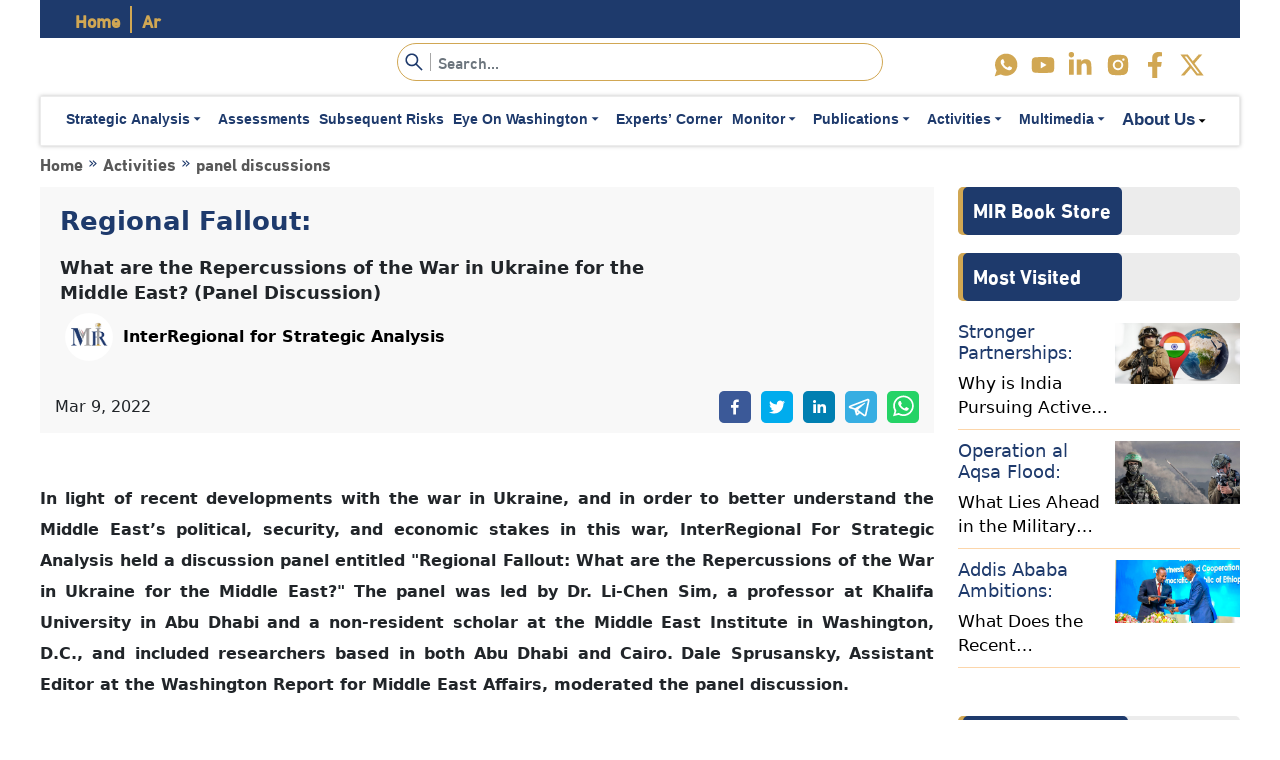

--- FILE ---
content_type: text/html; charset=utf-8
request_url: https://www.interregional.com/article/Regional-Fallout:/1923/En
body_size: 13670
content:
<!DOCTYPE html><html lang="ar"><head><meta charSet="utf-8"/><meta name="viewport" content="width=device-width"/><link rel="shortcut icon" type="image/x-icon" href="/favicon.ico"/><meta property="og:type" content="website"/><meta property="og:description" content=" “إنترريجونال للتحليلات الاستراتيجية”، شركة استشارات عامة، متعددة المهام، تم تأسيسها في 20 يناير 2021، بأبو ظبي، دولة الإمارات العربية المتحدة"/><meta property="og:site_name" content="إنترريجونال للتحليلات الاستراتيجية - MIR"/><meta property="og:url" rel="canonical" content="https://www.interregional.com/article/Regional-Fallout:/1923/En"/><link rel="canonical" href="https://www.interregional.com/article/Regional-Fallout:/1923/En"/><link rel="apple-touch-icon" sizes="180x180" href="/apple-touch-icon.png"/><link rel="icon" type="image/png" sizes="32x32" href="/favicon-32x32.png"/><link rel="icon" type="image/png" sizes="16x16" href="/favicon-16x16.png"/><link rel="manifest" href="/site.webmanifest"/><link rel="mask-icon" href="/safari-pinned-tab.svg" color="#5bbad5"/><meta name="msapplication-TileColor" content="#da532c"/><meta name="theme-color" content="#ffffff"/><meta name="google-site-verification" content="YF0CdcwJxiwLGO9KuhwCEI_wwglfSKhyEoDg7c_VYTY"/><link rel="preload" as="image" href="/images/Logo_En.png"/><title>Regional Fallout:</title><meta name="keywords" content="Ukraine,What,are,the,Repercussions,of,the,War,in,Ukraine,for,the,Middle,East?,(Panel,Discussion)"/><meta name="description" content="What are the Repercussions of the War in Ukraine for the Middle East? (Panel Discussion)"/><meta itemProp="name" content="Regional Fallout:"/><meta itemProp="description" content="What are the Repercussions of the War in Ukraine for the Middle East? (Panel Discussion)"/><meta itemProp="image" content="https://dd8tm5zo9pl5p.cloudfront.net/articles/article11697230759177.1646406525_590_339686_3391.jpg"/><meta property="og:title" content="Regional Fallout: What are the Repercussions of the War in Ukraine for the Middle East? (Panel Discussion)"/><meta property="og:description" content="What are the Repercussions of the War in Ukraine for the Middle East? (Panel Discussion)"/><meta property="og:locale" content="en_US"/><meta property="og:type" content="article"/><meta property="og:url" content="https://www.interregional.com/article/Regional-Fallout:/1923/En"/><meta property="article:published_time" content="Wed Mar 09 2022 00:00:00 GMT+0000 (Coordinated Universal Time)"/><meta property="og:image" content="https://dd8tm5zo9pl5p.cloudfront.net/articles/article11697230759177.1646406525_590_339686_3391.jpg"/><meta property="og:image:width" content="1015"/><meta property="og:image:height" content="500"/><meta property="og:image:type" content="image/jpeg"/><meta name="twitter:card" content="summary_large_image"/><meta name="twitter:title" content="Regional Fallout: What are the Repercussions of the War in Ukraine for the Middle East? (Panel Discussion)"/><meta name="twitter:description" content="What are the Repercussions of the War in Ukraine for the Middle East? (Panel Discussion)"/><meta name="twitter:image" content="https://dd8tm5zo9pl5p.cloudfront.net/articles/article11697230759177.1646406525_590_339686_3391.jpg"/><meta name="twitter:site" content="@InterregionalM"/><meta name="robots" content="index, follow"/><script type="application/ld+json">{&quot;@context&quot;:&quot;https://schema.org&quot;,&quot;@graph&quot;:[{&quot;@type&quot;:&quot;Article&quot;,&quot;mainEntityOfPage&quot;:{&quot;@type&quot;:&quot;WebPage&quot;,&quot;@id&quot;:&quot;https://www.interregional.com/article/Regional-Fallout:/1923/En&quot;},&quot;headline&quot;:&quot;Regional Fallout:&quot;,&quot;description&quot;:&quot; What are the Repercussions of the War in Ukraine for the Middle East? (Panel Discussion)&quot;,&quot;alternativeHeadline&quot;:&quot;Regional Fallout: What are the Repercussions of the War in Ukraine for the Middle East? (Panel Discussion)&quot;,&quot;image&quot;:&quot;https://dd8tm5zo9pl5p.cloudfront.net/articles/article11697230759177.1646406525_590_339686_3391.jpg&quot;,&quot;author&quot;:{&quot;@type&quot;:&quot;Organization&quot;,&quot;name&quot;:&quot;InterRegional for Strategic Analysis&quot;,&quot;url&quot;:&quot;https://www.interregional.com/authros/1/En&quot;},&quot;award&quot;:&quot;Best article ever written&quot;,&quot;editor&quot;:&quot;MIR&quot;,&quot;genre&quot;:&quot;search engine optimization&quot;,&quot;keywords&quot;:[&quot;Ukraine&quot;,&quot;What&quot;,&quot;are&quot;,&quot;the&quot;,&quot;Repercussions&quot;,&quot;of&quot;,&quot;the&quot;,&quot;War&quot;,&quot;in&quot;,&quot;Ukraine&quot;,&quot;for&quot;,&quot;the&quot;,&quot;Middle&quot;,&quot;East?&quot;,&quot;(Panel&quot;,&quot;Discussion)&quot;],&quot;wordcount&quot;:19546,&quot;publisher&quot;:{&quot;@type&quot;:&quot;Organization&quot;,&quot;name&quot;:&quot;InterRegional for Strategic Analysis,&quot;,&quot;logo&quot;:{&quot;@type&quot;:&quot;ImageObject&quot;,&quot;url&quot;:&quot;https://dd8tm5zo9pl5p.cloudfront.net/articles/article11697230759177.1646406525_590_339686_3391.jpg&quot;}},&quot;url&quot;:&quot;https://www.interregional.com/article/Regional-Fallout:/1923/En&quot;,&quot;datePublished&quot;:&quot;2022-03-09T00:00:00.000Z&quot;,&quot;dateCreated&quot;:&quot;2022-03-09T00:00:00.000Z&quot;,&quot;dateModified&quot;:&quot;2022-03-09T00:00:00.000Z&quot;,&quot;deScription&quot;:&quot;What are the Repercussions of the War in Ukraine for the Middle East? (Panel Discussion)&quot;,&quot;articleBody&quot;:&quot;What are the Repercussions of the War in Ukraine for the Middle East? (Panel Discussion)&quot;},{&quot;@type&quot;:&quot;BreadcrumbList&quot;,&quot;itemListElement&quot;:[{&quot;@type&quot;:&quot;ListItem&quot;,&quot;position&quot;:1,&quot;name&quot;:&quot;InterRegional for Strategic Analysis - MIR&quot;,&quot;item&quot;:&quot;https://www.interregional.com/en&quot;},{&quot;@type&quot;:&quot;ListItem&quot;,&quot;position&quot;:2,&quot;name&quot;:&quot;Activities&quot;,&quot;item&quot;:&quot;https://www.interregional.com/maincategory/8/En&quot;},{&quot;@type&quot;:&quot;ListItem&quot;,&quot;position&quot;:3,&quot;name&quot;:&quot;panel discussions&quot;,&quot;item&quot;:&quot;https://www.interregional.com/category/17/En&quot;}]}]}</script><link rel="preload" as="image" href="https://dd8tm5zo9pl5p.cloudfront.net/articles/article11697230759177.1646406525_590_339686_3391.jpg"/><meta name="next-head-count" content="41"/><link data-next-font="" rel="preconnect" href="/" crossorigin="anonymous"/><link rel="preload" href="/_next/static/css/f6b8328fafbfbdc9.css" as="style"/><link rel="stylesheet" href="/_next/static/css/f6b8328fafbfbdc9.css" data-n-g=""/><link rel="preload" href="/_next/static/css/303669fb83f18841.css" as="style"/><link rel="stylesheet" href="/_next/static/css/303669fb83f18841.css" data-n-p=""/><link rel="preload" href="/_next/static/css/cdfab7aee57559d6.css" as="style"/><link rel="stylesheet" href="/_next/static/css/cdfab7aee57559d6.css"/><noscript data-n-css=""></noscript><script defer="" nomodule="" src="/_next/static/chunks/polyfills-c67a75d1b6f99dc8.js"></script><script defer="" src="/_next/static/chunks/95b64a6e-ca5608fd12471ce9.js"></script><script defer="" src="/_next/static/chunks/c7773329.c54f5d9d844c8482.js"></script><script defer="" src="/_next/static/chunks/d7eeaac4.f8ce115e0e3e4997.js"></script><script defer="" src="/_next/static/chunks/8778-8458c765fee49d0b.js"></script><script defer="" src="/_next/static/chunks/5741.233a7aa43955e677.js"></script><script src="/_next/static/chunks/webpack-da5ddbe0b85e081e.js" defer=""></script><script src="/_next/static/chunks/framework-3671d8951bf44e4e.js" defer=""></script><script src="/_next/static/chunks/main-c9239e8a3fca4940.js" defer=""></script><script src="/_next/static/chunks/pages/_app-040d7c61d171ba4b.js" defer=""></script><script src="/_next/static/chunks/1bfc9850-83c3684d1f39c197.js" defer=""></script><script src="/_next/static/chunks/0c428ae2-896784f1ee8cdfc2.js" defer=""></script><script src="/_next/static/chunks/9755-aeef12b7a27b6821.js" defer=""></script><script src="/_next/static/chunks/1664-c791a2f7c1e5cba5.js" defer=""></script><script src="/_next/static/chunks/pages/article/%5Bname%5D/%5BarticleId%5D/%5BLangID%5D-fc314c7a23a7d8ac.js" defer=""></script><script src="/_next/static/-gaZm0Y8TVvCgANyxVN2m/_buildManifest.js" defer=""></script><script src="/_next/static/-gaZm0Y8TVvCgANyxVN2m/_ssgManifest.js" defer=""></script></head><body><div id="__next"><div class="Navbar_navbar__qmx_z" style="direction:ltr"><div></div><div class="container-xxl"><div class=" Navbar_Langauge_nav___xj6A" style="flex-direction:row-reverse;direction:ltr;justify-content:flex-end"></div></div><div class="container-xxl"><div class="row Navbar_center__u5118 Navbar_search__0LLfF" style="flex-direction:row"><div class=" col-9 col-md-5 col-lg-3 "><a class="Navbar_image_container__PKcpN " style="margin-right:auto;margin-left:0px" href="/en"><span style="box-sizing:border-box;display:block;overflow:hidden;width:initial;height:initial;background:none;opacity:1;border:0;margin:0;padding:0;position:absolute;top:0;left:0;bottom:0;right:0"><img alt="logo" src="/images/Logo_En.png" decoding="async" data-nimg="fill" style="position:absolute;top:0;left:0;bottom:0;right:0;box-sizing:border-box;padding:0;border:none;margin:auto;display:block;width:0;height:0;min-width:100%;max-width:100%;min-height:100%;max-height:100%;object-fit:cover;object-position:center"/></span></a></div><div class="col-3  d-lg-none" style="display:flex;justify-content:flex-end"><button aria-label="menu" name="menu" class="Navbar_menu_Btn__NRls8 false"><span></span><span></span><span></span></button></div><div class="col-lg-5"><div class="Navbar_Search__GlXyd"><form class="Navbar_input_div__ThTde" style="direction:ltr"><button name="submit" class="Navbar_LefrBorder__4I0sa" type="submit" aria-label="submit"> <svg stroke="currentColor" fill="currentColor" stroke-width="0" viewBox="0 0 1024 1024" height="1em" width="1em" xmlns="http://www.w3.org/2000/svg"><path d="M909.6 854.5L649.9 594.8C690.2 542.7 712 479 712 412c0-80.2-31.3-155.4-87.9-212.1-56.6-56.7-132-87.9-212.1-87.9s-155.5 31.3-212.1 87.9C143.2 256.5 112 331.8 112 412c0 80.1 31.3 155.5 87.9 212.1C256.5 680.8 331.8 712 412 712c67 0 130.6-21.8 182.7-62l259.7 259.6a8.2 8.2 0 0 0 11.6 0l43.6-43.5a8.2 8.2 0 0 0 0-11.6zM570.4 570.4C528 612.7 471.8 636 412 636s-116-23.3-158.4-65.6C211.3 528 188 471.8 188 412s23.3-116.1 65.6-158.4C296 211.3 352.2 188 412 188s116.1 23.2 158.4 65.6S636 352.2 636 412s-23.3 116.1-65.6 158.4z"></path></svg></button><span></span><input type="search" name="MIR_search" placeholder="البحث..." id="search" value=""/></form><div class="Navbar_searchResult__AURwp"></div></div></div><div class=" col-12 col-lg-3 d-none d-lg-block "><div class="Navbar_iconsSec__BhVzd"></div></div></div></div><div class="container-xxl d-none d-lg-block "><div class=" Navbar_center__u5118 Navbar_nav_padding__qza1l" style="flex-direction:row"><div class="col-12 Navbar_menu__d8816 "><div class="Navbar_NavLinks__dP3mH false"><div class="text-center Navbar_NavLinksOne__Ze1pV" style="flex-direction:row"><button title="about" style="direction:ltr" class="Navbar_link__UxLEB Navbar_EnParentLink__U3eva Navbar_LastLink__W2UDb"><a style="padding:0px" href="/about/false">من نحن</a><svg stroke="currentColor" fill="currentColor" stroke-width="0" viewBox="0 0 512 512" height="1em" width="1em" xmlns="http://www.w3.org/2000/svg"><path d="M128 192l128 128 128-128z"></path></svg><div class="Navbar_nestedLinks__K8Sus"><a title="about mir" class="Navbar_link__UxLEB" style="text-align:left" href="/about/false">عن المؤسسة</a><a title="contact" class="Navbar_link__UxLEB" style="text-align:left" href="/contact/false">تواصل معنا</a></div></button></div></div></div></div></div></div><div class=" margin_mobile" style="min-height:100vh"><div class="Article_Article_page__A6twB"><div class="container-xxl Article_Article_cont__oX4pG" style="margin-top:200px"><div class="cramp CrampLeft"><a class="frist" hrefLang="en" href="/en">الرئيسية</a><span> » </span><a hrefLang="En" href="/maincategory/8/En">Activities</a><span> » </span><a hrefLang="En" href="/category/17/En">panel discussions</a></div><div class="row justify-content-between LeftDir"><div class="col-lg-9" style="min-height:100vh"><div class="Article_InfoCard__1V8iR Article_artical_top__bz4xI"><div class="Article_card_right__iA5F6"><div class="Article_info__1RLsg" style="text-align:left"><p>Regional Fallout:</p><h1>What are the Repercussions of the War in Ukraine for the Middle East? (Panel Discussion)</h1></div><div class="Article_AuthrContainer__lL7nj"><a class="Article_footer__Sshn0 " style="margin-left:5px;margin-right:5px" hrefLang="en" href="/authros/1/En"><div class="Article_imgfooter__9Oo0h"><span style="box-sizing:border-box;display:block;overflow:hidden;width:initial;height:initial;background:none;opacity:1;border:0;margin:0;padding:0;position:absolute;top:0;left:0;bottom:0;right:0"><img title="InterRegional for Strategic Analysis" alt="authr : InterRegional for Strategic Analysis" src="[data-uri]" decoding="async" data-nimg="fill" style="position:absolute;top:0;left:0;bottom:0;right:0;box-sizing:border-box;padding:0;border:none;margin:auto;display:block;width:0;height:0;min-width:100%;max-width:100%;min-height:100%;max-height:100%;object-fit:contain;object-position:center"/><noscript><img title="InterRegional for Strategic Analysis" alt="authr : InterRegional for Strategic Analysis" loading="lazy" decoding="async" data-nimg="fill" style="position:absolute;top:0;left:0;bottom:0;right:0;box-sizing:border-box;padding:0;border:none;margin:auto;display:block;width:0;height:0;min-width:100%;max-width:100%;min-height:100%;max-height:100%;object-fit:contain;object-position:center" src="https://dd8tm5zo9pl5p.cloudfront.net/authors/author1697221485857.png"/></noscript></span></div><p>InterRegional for Strategic Analysis<!-- --> </p> <span class="Article_dash__nWDyz">-</span></a></div></div><div class="Article_read_Btn__A4USU Article_langBtn__bTQrw"></div></div><div class="MainImage_cont"><span style="box-sizing:border-box;display:block;overflow:hidden;width:initial;height:initial;background:none;opacity:1;border:0;margin:0;padding:0;position:absolute;top:0;left:0;bottom:0;right:0"><img title="What are the Repercussions of the War in Ukraine for the Middle East? (Panel Discussion)" alt="What are the Repercussions of the War in Ukraine for the Middle East? (Panel Discussion)" src="https://dd8tm5zo9pl5p.cloudfront.net/articles/article11697230759177.1646406525_590_339686_3391.jpg" decoding="async" data-nimg="fill" style="position:absolute;top:0;left:0;bottom:0;right:0;box-sizing:border-box;padding:0;border:none;margin:auto;display:block;width:0;height:0;min-width:100%;max-width:100%;min-height:100%;max-height:100%;object-fit:cover;object-position:center"/></span></div><div class="Article_article_footer__EoGrT"><div class="Article_date_cont__5cT0D"><span> <!-- -->Mar 9, 2022</span></div><div class="Article_iconsSec__tYBmr"><button aria-label="facebook" class="react-share__ShareButton" style="background-color:transparent;border:none;padding:0;font:inherit;color:inherit;cursor:pointer"><svg viewBox="0 0 64 64" width="32" height="32" class="Article_icon__ga4al"><rect width="64" height="64" rx="0" ry="0" fill="#3b5998"></rect><path d="M34.1,47V33.3h4.6l0.7-5.3h-5.3v-3.4c0-1.5,0.4-2.6,2.6-2.6l2.8,0v-4.8c-0.5-0.1-2.2-0.2-4.1-0.2 c-4.1,0-6.9,2.5-6.9,7V28H24v5.3h4.6V47H34.1z" fill="white"></path></svg></button><button quote="Twitter" aria-label="twitter" class="react-share__ShareButton" style="background-color:transparent;border:none;padding:0;font:inherit;color:inherit;cursor:pointer"><svg viewBox="0 0 64 64" width="32" height="32" class="Article_icon__ga4al"><rect width="64" height="64" rx="0" ry="0" fill="#00aced"></rect><path d="M48,22.1c-1.2,0.5-2.4,0.9-3.8,1c1.4-0.8,2.4-2.1,2.9-3.6c-1.3,0.8-2.7,1.3-4.2,1.6 C41.7,19.8,40,19,38.2,19c-3.6,0-6.6,2.9-6.6,6.6c0,0.5,0.1,1,0.2,1.5c-5.5-0.3-10.3-2.9-13.5-6.9c-0.6,1-0.9,2.1-0.9,3.3 c0,2.3,1.2,4.3,2.9,5.5c-1.1,0-2.1-0.3-3-0.8c0,0,0,0.1,0,0.1c0,3.2,2.3,5.8,5.3,6.4c-0.6,0.1-1.1,0.2-1.7,0.2c-0.4,0-0.8,0-1.2-0.1 c0.8,2.6,3.3,4.5,6.1,4.6c-2.2,1.8-5.1,2.8-8.2,2.8c-0.5,0-1.1,0-1.6-0.1c2.9,1.9,6.4,2.9,10.1,2.9c12.1,0,18.7-10,18.7-18.7 c0-0.3,0-0.6,0-0.8C46,24.5,47.1,23.4,48,22.1z" fill="white"></path></svg></button><button quote="Twitter" aria-label="linkedin" class="react-share__ShareButton" style="background-color:transparent;border:none;padding:0;font:inherit;color:inherit;cursor:pointer"><svg viewBox="0 0 64 64" width="32" height="32" class="Article_icon__ga4al"><rect width="64" height="64" rx="0" ry="0" fill="#007fb1"></rect><path d="M20.4,44h5.4V26.6h-5.4V44z M23.1,18c-1.7,0-3.1,1.4-3.1,3.1c0,1.7,1.4,3.1,3.1,3.1 c1.7,0,3.1-1.4,3.1-3.1C26.2,19.4,24.8,18,23.1,18z M39.5,26.2c-2.6,0-4.4,1.4-5.1,2.8h-0.1v-2.4h-5.2V44h5.4v-8.6 c0-2.3,0.4-4.5,3.2-4.5c2.8,0,2.8,2.6,2.8,4.6V44H46v-9.5C46,29.8,45,26.2,39.5,26.2z" fill="white"></path></svg></button><button quote="Twitter" aria-label="telegram" class="react-share__ShareButton" style="background-color:transparent;border:none;padding:0;font:inherit;color:inherit;cursor:pointer"><svg viewBox="0 0 64 64" width="32" height="32" class="Article_icon__ga4al"><rect width="64" height="64" rx="0" ry="0" fill="#37aee2"></rect><path d="m45.90873,15.44335c-0.6901,-0.0281 -1.37668,0.14048 -1.96142,0.41265c-0.84989,0.32661 -8.63939,3.33986 -16.5237,6.39174c-3.9685,1.53296 -7.93349,3.06593 -10.98537,4.24067c-3.05012,1.1765 -5.34694,2.05098 -5.4681,2.09312c-0.80775,0.28096 -1.89996,0.63566 -2.82712,1.72788c-0.23354,0.27218 -0.46884,0.62161 -0.58825,1.10275c-0.11941,0.48114 -0.06673,1.09222 0.16682,1.5716c0.46533,0.96052 1.25376,1.35737 2.18443,1.71383c3.09051,0.99037 6.28638,1.93508 8.93263,2.8236c0.97632,3.44171 1.91401,6.89571 2.84116,10.34268c0.30554,0.69185 0.97105,0.94823 1.65764,0.95525l-0.00351,0.03512c0,0 0.53908,0.05268 1.06412,-0.07375c0.52679,-0.12292 1.18879,-0.42846 1.79109,-0.99212c0.662,-0.62161 2.45836,-2.38812 3.47683,-3.38552l7.6736,5.66477l0.06146,0.03512c0,0 0.84989,0.59703 2.09312,0.68132c0.62161,0.04214 1.4399,-0.07726 2.14229,-0.59176c0.70766,-0.51626 1.1765,-1.34683 1.396,-2.29506c0.65673,-2.86224 5.00979,-23.57745 5.75257,-27.00686l-0.02107,0.08077c0.51977,-1.93157 0.32837,-3.70159 -0.87096,-4.74991c-0.60054,-0.52152 -1.2924,-0.7498 -1.98425,-0.77965l0,0.00176zm-0.2072,3.29069c0.04741,0.0439 0.0439,0.0439 0.00351,0.04741c-0.01229,-0.00351 0.14048,0.2072 -0.15804,1.32576l-0.01229,0.04214l-0.00878,0.03863c-0.75858,3.50668 -5.15554,24.40802 -5.74203,26.96472c-0.08077,0.34417 -0.11414,0.31959 -0.09482,0.29852c-0.1756,-0.02634 -0.50045,-0.16506 -0.52679,-0.1756l-13.13468,-9.70175c4.4988,-4.33199 9.09945,-8.25307 13.744,-12.43229c0.8218,-0.41265 0.68483,-1.68573 -0.29852,-1.70681c-1.04305,0.24584 -1.92279,0.99564 -2.8798,1.47502c-5.49971,3.2626 -11.11882,6.13186 -16.55882,9.49279c-2.792,-0.97105 -5.57873,-1.77704 -8.15298,-2.57601c2.2336,-0.89555 4.00889,-1.55579 5.75608,-2.23009c3.05188,-1.1765 7.01687,-2.7042 10.98537,-4.24067c7.94051,-3.06944 15.92667,-6.16346 16.62028,-6.43037l0.05619,-0.02283l0.05268,-0.02283c0.19316,-0.0878 0.30378,-0.09658 0.35471,-0.10009c0,0 -0.01756,-0.05795 -0.00351,-0.04566l-0.00176,0zm-20.91715,22.0638l2.16687,1.60145c-0.93418,0.91311 -1.81743,1.77353 -2.45485,2.38812l0.28798,-3.98957" fill="white"></path></svg></button><button quote="Twitter" aria-label="whatsapp" class="react-share__ShareButton" style="background-color:transparent;border:none;padding:0;font:inherit;color:inherit;cursor:pointer"><svg viewBox="0 0 64 64" width="32" height="32" class="Article_icon__ga4al"><rect width="64" height="64" rx="0" ry="0" fill="#25D366"></rect><path d="m42.32286,33.93287c-0.5178,-0.2589 -3.04726,-1.49644 -3.52105,-1.66732c-0.4712,-0.17346 -0.81554,-0.2589 -1.15987,0.2589c-0.34175,0.51004 -1.33075,1.66474 -1.63108,2.00648c-0.30032,0.33658 -0.60064,0.36247 -1.11327,0.12945c-0.5178,-0.2589 -2.17994,-0.80259 -4.14759,-2.56312c-1.53269,-1.37217 -2.56312,-3.05503 -2.86603,-3.57283c-0.30033,-0.5178 -0.03366,-0.80259 0.22524,-1.06149c0.23301,-0.23301 0.5178,-0.59547 0.7767,-0.90616c0.25372,-0.31068 0.33657,-0.5178 0.51262,-0.85437c0.17088,-0.36246 0.08544,-0.64725 -0.04402,-0.90615c-0.12945,-0.2589 -1.15987,-2.79613 -1.58964,-3.80584c-0.41424,-1.00971 -0.84142,-0.88027 -1.15987,-0.88027c-0.29773,-0.02588 -0.64208,-0.02588 -0.98382,-0.02588c-0.34693,0 -0.90616,0.12945 -1.37736,0.62136c-0.4712,0.5178 -1.80194,1.76053 -1.80194,4.27186c0,2.51134 1.84596,4.945 2.10227,5.30747c0.2589,0.33657 3.63497,5.51458 8.80262,7.74113c1.23237,0.5178 2.1903,0.82848 2.94111,1.08738c1.23237,0.38836 2.35599,0.33657 3.24402,0.20712c0.99159,-0.15534 3.04985,-1.24272 3.47963,-2.45956c0.44013,-1.21683 0.44013,-2.22654 0.31068,-2.45955c-0.12945,-0.23301 -0.46601,-0.36247 -0.98382,-0.59548m-9.40068,12.84407l-0.02589,0c-3.05503,0 -6.08417,-0.82849 -8.72495,-2.38189l-0.62136,-0.37023l-6.47252,1.68286l1.73463,-6.29129l-0.41424,-0.64725c-1.70875,-2.71846 -2.6149,-5.85116 -2.6149,-9.07706c0,-9.39809 7.68934,-17.06155 17.15993,-17.06155c4.58253,0 8.88029,1.78642 12.11655,5.02268c3.23625,3.21036 5.02267,7.50812 5.02267,12.06476c-0.0078,9.3981 -7.69712,17.06155 -17.14699,17.06155m14.58906,-31.58846c-3.93529,-3.80584 -9.1133,-5.95471 -14.62789,-5.95471c-11.36055,0 -20.60848,9.2065 -20.61625,20.52564c0,3.61684 0.94757,7.14565 2.75211,10.26282l-2.92557,10.63564l10.93337,-2.85309c3.0136,1.63108 6.4052,2.4958 9.85634,2.49839l0.01037,0c11.36574,0 20.61884,-9.2091 20.62403,-20.53082c0,-5.48093 -2.14111,-10.64081 -6.03239,-14.51915" fill="white"></path></svg></button></div></div><div class="Article_artdescription__BF6_3" id="artdescription"><div></div><div></div><hr/></div><div class=" Most_view"><div class=" undefined"><div></div></div></div></div><div class="col-lg-3"><div></div></div></div></div></div></div><div></div><div class=" copyRight"><div class="container-xxl"><p class="text-center ">جميع الحقوق محفوظة لموقع إنترريجونال للتحليلات الاستراتيجية 2025</p></div></div></div><script id="__NEXT_DATA__" type="application/json">{"props":{"canonical":"https://www.interregional.com/article/Regional-Fallout:/1923/En","__N_SSP":true,"pageProps":{"Artical":{"id":1923,"main_image":"https://dd8tm5zo9pl5p.cloudfront.net/articles/article11697230759177.1646406525_590_339686_3391.jpg","media":null,"media_type":null,"title":"Regional Fallout:","sub_title":"What are the Repercussions of the War in Ukraine for the Middle East? (Panel Discussion)","date":"2022-03-09T00:00:00.000Z","description":"\n        \n\u003cp\u003e\u003cstrong\u003eIn light of recent developments with the war in Ukraine, and in order to better understand the Middle East’s political, security, and economic stakes in this war, InterRegional For Strategic Analysis held a discussion panel entitled \"Regional Fallout: What are the Repercussions of the War in Ukraine for the Middle East?\" The panel was led by Dr. Li-Chen Sim, a professor at Khalifa University in Abu Dhabi and a non-resident scholar at the Middle East Institute in Washington, D.C., and included researchers based in both Abu Dhabi and Cairo.\u003c/strong\u003e \u003cstrong\u003eDale Sprusansky,\u003c/strong\u003e \u003cstrong\u003eAssistant Editor at the Washington Report for Middle East Affairs, moderated the panel discussion.\u003c/strong\u003e\u003c/p\u003e\n\n\n\n\u003cdiv style=\"height:18px\" aria-hidden=\"true\" class=\"wp-block-spacer\"\u003e\u003c/div\u003e\n\n\n\n\u003cp class=\"has-vivid-red-color has-text-color\"\u003e\u003cstrong\u003eRegional Repercussions\u003c/strong\u003e\u003c/p\u003e\n\n\n\n\u003cdiv style=\"height:12px\" aria-hidden=\"true\" class=\"wp-block-spacer\"\u003e\u003c/div\u003e\n\n\n\n\u003cp\u003e\u003cstrong\u003eThe war in Ukraine has had various economic consequences for the Middle East, which can be summarized as follows:\u003c/strong\u003e\u003c/p\u003e\n\n\n\n\u003cdiv style=\"height:18px\" aria-hidden=\"true\" class=\"wp-block-spacer\"\u003e\u003c/div\u003e\n\n\n\n\u003cp\u003e\u003cstrong\u003e1. Marked decline in tourism: \u003c/strong\u003eThe participants in the panel observed that the usual influx of tourists to the Middle East will be significantly affected by changes implemented by airlines.For example, some airlines in the region have halted flights to Russia. It is expected that very few Russian and Ukrainian tourists will come to the region, which poses a significant problem, particularly for countries that depend on income from the tourism sector. There will be a significant drop in tourist activity and corresponding revenue, particularly given the decline in the value of the Russian ruble (which has now fallen by 40 percent). Potential Russian tourists will therefore struggle with overseas expenditures, particularly when using debit cards, due to the Central Bank of Russia’s policy limiting exchange of foreign currency. This could become a major problem for many tourists.\u003c/p\u003e\n\n\n\n\u003cdiv style=\"height:18px\" aria-hidden=\"true\" class=\"wp-block-spacer\"\u003e\u003c/div\u003e\n\n\n\n\u003cp\u003e\u003cstrong\u003e2. Negative impacts from Western sanctions: \u003c/strong\u003eThe panel participants felt that in the long-term, Russian tourists would likely return to the region. However, it is necessary to take into account the effects of Western sanctions. It is also worth noting that it took about five years for the global tourism sector to recoverafter the economic crisis of 2008—and that was without sanctions. This is a matter of concern for countries in the Middle East that rely on the tourism sector.\u003c/p\u003e\n\n\n\n\u003cdiv style=\"height:18px\" aria-hidden=\"true\" class=\"wp-block-spacer\"\u003e\u003c/div\u003e\n\n\n\n\u003cp\u003e\u003cstrong\u003e3. Costs of foodstuffs likely to spike: \u003c/strong\u003eThe panel participants stated that foodstuffs were one of the most important non-petroleum sectors that would be gravely affected by the war. Russia and Ukraine together comprise the largest supplier of agricultural products to the Arab world. The Middle East makes up 70 percent of Russia’s agricultural export market: it is a huge market for Russia, especially when it comes to certain kinds of wheat.\u003c/p\u003e\n\n\n\n\u003cdiv style=\"height:18px\" aria-hidden=\"true\" class=\"wp-block-spacer\"\u003e\u003c/div\u003e\n\n\n\n\u003cp\u003e\u003cstrong\u003e4. Supply chain disruptions for some cereals: \u003c/strong\u003eThe participants observed that Russia and Ukraine had a strategic stockpile of cereals, but that this would not last for more than a year (and most likely three to five months). Although this leaves some space to maneuver, if the war should continue, then there will be supply chain disruptions for cereals and fertilizers, or even a shortened season for wheat cultivation this spring in Ukraine and Russia.\u003c/p\u003e\n\n\n\n\u003cdiv style=\"height:18px\" aria-hidden=\"true\" class=\"wp-block-spacer\"\u003e\u003c/div\u003e\n\n\n\n\u003cp\u003e\u003cstrong\u003e5. Implications for food security in some countries: \u003c/strong\u003eAccording to the panel participants, the Middle East relies on cereal imports from Russia and Ukraine. Some countries in the region import up to 40 percent of their barley from Russia, which is an important grain for feeding livestock. The conflict in Ukraine could therefore also affect the price of meat in the Middle East. In the short term, these imports will continue to be a source of concern.\u003c/p\u003e\n\n\n\n\u003cdiv style=\"height:18px\" aria-hidden=\"true\" class=\"wp-block-spacer\"\u003e\u003c/div\u003e\n\n\n\n\u003cp\u003e\u003cstrong\u003e6. Uncertainty in energy markets: \u003c/strong\u003eThe participants stated that Russia is an important player in hydrocarbon energy markets and is a country of strategic importance for oil production. Russia will retain enormous influence in this regard, even if it faces sanctions in its energy sector, particularly because oil is the lifeblood of the global economy. Western sanctions have so far not included the Russian energy sector, but markets are extremely nervous about this possibility. We have already seen spikes in prices at the beginning of this year from 80 to 100 dollars per barrel. The Middle East, and especially oil-exporting countries in the Gulf, are expected to benefit tremendously from this situation. The HSBC bank estimates that if oil rises to 100 dollars per barrel, these countries will make a profit of up to 50 billion dollars.\u003c/p\u003e\n\n\n\n\u003cdiv style=\"height:18px\" aria-hidden=\"true\" class=\"wp-block-spacer\"\u003e\u003c/div\u003e\n\n\n\n\u003cp\u003eHowever, the downside of rising energy prices is that it could negatively affect the global aggregate demand for goods, because the price of commodities rises when the price of oil rises. This is why the price of oil has implications for many other sectors, including petrochemicals, foodstuffs, and transportation. Increased oil prices could lead to decreased demand for goods, including decreased demand for shipping and aviation, or even for fuel in general. This would ultimately result in lower demand for oil exports as well. Middle Eastern markets, especially the Gulf, are commodity-importing countries, and therefore could experience massive inflation in the price of goods.\u003c/p\u003e\n\n\n\n\u003cdiv style=\"height:18px\" aria-hidden=\"true\" class=\"wp-block-spacer\"\u003e\u003c/div\u003e\n\n\n\n\u003cp\u003e\u003cstrong\u003e7. Looking for regional alternatives to Russian gas: \u003c/strong\u003eThe participants felt that in the medium- and long-term, the war could have positive ramifications for the hydrocarbon and energy sector, especially for Qatar’s natural gas prospects. Because of the war, Europeans will think twice about their dependence on Russian gas. This was also what happened during the Russian annexation of Crimea in 2014. The current war might lead Europe to look for alternative sources of liquefied natural gas, which would be good news for Qatar and perhaps also for other countries in North Africa.\u003c/p\u003e\n\n\n\n\u003cdiv style=\"height:18px\" aria-hidden=\"true\" class=\"wp-block-spacer\"\u003e\u003c/div\u003e\n\n\n\n\u003cp class=\"has-vivid-red-color has-text-color\"\u003e\u003cstrong\u003eRamifications for Non-Oil Sectors\u003c/strong\u003e\u003c/p\u003e\n\n\n\n\u003cdiv style=\"height:12px\" aria-hidden=\"true\" class=\"wp-block-spacer\"\u003e\u003c/div\u003e\n\n\n\n\u003cp\u003e\u003cstrong\u003eIt is likely that non-oil sectors in the Middle East will be hit hard if the war in Ukraine continues. Participants discussed the following points:\u003c/strong\u003e\u003c/p\u003e\n\n\n\n\u003cdiv style=\"height:18px\" aria-hidden=\"true\" class=\"wp-block-spacer\"\u003e\u003c/div\u003e\n\n\n\n\u003cp\u003e\u003cstrong\u003e1. Negative impact on regional efforts to shift towards renewable energy: \u003c/strong\u003eRussia is a very important supplier of materials for non-oil sectors in the Middle East. The region has stepped up efforts to move towards renewable energy, especially solar and wind power, but the Russian-Ukrainian war could disrupt the timeline for this important regional shift. This is because Russia controls 17 percent of imports of nickel and has high-quality nickel deposits\u003cstrong\u003e. \u003c/strong\u003eNickel is a key component for batteries used in solar energy generation and storage units because of its contact resistance. The war in Ukraine could therefore affect plans for expansion of renewable energy in the Middle East.\u003c/p\u003e\n\n\n\n\u003cdiv style=\"height:18px\" aria-hidden=\"true\" class=\"wp-block-spacer\"\u003e\u003c/div\u003e\n\n\n\n\u003cp\u003e\u003cstrong\u003e2. Green hydrogen potential in some countries: \u003c/strong\u003eIn the medium-term, the green hydrogen market is likely to experience growth as a result of the war. Europeans will not be able to rely upon Russia in reducing their dependence on fossil fuels. This will open the door for Gulf countries to sell hydrogen, particularly green hydrogen, to Europe, which will become a major market. If the Gulf is able to demonstrate that its hydrogen is produced using clean energy, it will be able to significantly mitigate the loss of Russian hydrogen in Europe.\u003c/p\u003e\n\n\n\n\u003cdiv style=\"height:18px\" aria-hidden=\"true\" class=\"wp-block-spacer\"\u003e\u003c/div\u003e\n\n\n\n\u003cp\u003e\u003cstrong\u003e3. Aluminum supply chain disruptions: \u003c/strong\u003ePanel participants affirmed that aluminum is also of great importance in producing frames for solar energy units and wind turbines. The supply chain for this raw material could be negatively affected by the war, particularly if it goes on for a while. This is because Russia plays a major role in supplying aluminum to Europe. Russian aluminum is produced using hydroelectric power and therefore uses less carbon.\u003c/p\u003e\n\n\n\n\u003cdiv style=\"height:18px\" aria-hidden=\"true\" class=\"wp-block-spacer\"\u003e\u003c/div\u003e\n\n\n\n\u003cp\u003e\u003cstrong\u003e4. Challenges for countries dependent on agriculture: \u003c/strong\u003eThe participants observed that recent sanctions on Russia and Belarus pose a problem for agricultural fertilizer markets. These two countries are among the most important fertilizer suppliers and exporters, and produce 20 percent of the world’s fertilizer. This market will be affected by sanctions and supply chain problems, particularly with regard to payment and financing issues. Countries in the Middle East that depend upon agriculture will be negatively impacted by these problems. In the medium-term, this could provide an opportunity for regional suppliers of fertilizers to pitch their exports to the global market, including the US. In sum, the Middle East stands to both win and lose in this regard.\u003c/p\u003e\n\n\n\n\u003cdiv style=\"height:18px\" aria-hidden=\"true\" class=\"wp-block-spacer\"\u003e\u003c/div\u003e\n\n\n\n\u003cp\u003e\u003cstrong\u003e5. Opportunities for the steel sector in some countries: \u003c/strong\u003eAlthough Russia is not a key supplier of steel globally, Russian steel has been crucial for European markets, which import almost a third of their steel from Russia. Regional exporters of steel, particularly Turkey, could now have an opportunity to expand their operations in European markets. However, the problem is that Turkish steel relies on gas-powered furnaces,and Turkey imports gas from Russia, which could result in restrictions from European importers. This exemplifies the complex interactions among global supply chains. In other words, some countries might benefit as a result of the war, while others will not.\u003c/p\u003e\n\n\n\n\u003cdiv style=\"height:18px\" aria-hidden=\"true\" class=\"wp-block-spacer\"\u003e\u003c/div\u003e\n\n\n\n\u003cp\u003e\u003cstrong\u003e6. Restrictions on electronic conductors and semiconductors: \u003c/strong\u003eAccording to the panel participants, there are two other sectors that will be affected by the war. The first of these is electronic conductors and semiconductors. There are restrictions on US exports to Russia, which also apply to companies operating in the US. However, this sector will be hit less hard because Russia is not a key consumer of semiconductors. Secondly, the real estate sector is likely to be affected in various countries in the region if the war goes on, either because of sanctions or defaulting on payments.\u003c/p\u003e\n\n\n\n\u003cdiv style=\"height:18px\" aria-hidden=\"true\" class=\"wp-block-spacer\"\u003e\u003c/div\u003e\n\n\n\n\u003cp class=\"has-vivid-red-color has-text-color\"\u003e\u003cstrong\u003ePolitical and Security Fallout\u003c/strong\u003e\u003c/p\u003e\n\n\n\n\u003cdiv style=\"height:12px\" aria-hidden=\"true\" class=\"wp-block-spacer\"\u003e\u003c/div\u003e\n\n\n\n\u003cp\u003e\u003cstrong\u003eGiven Russia’s growing role in the Middle East, the war in Ukraine looms large over political and security considerations in the region, particularly with regard to the following:\u003c/strong\u003e\u003c/p\u003e\n\n\n\n\u003cdiv style=\"height:18px\" aria-hidden=\"true\" class=\"wp-block-spacer\"\u003e\u003c/div\u003e\n\n\n\n\u003cp\u003e\u003cstrong\u003e1. Middle East-US relationship unlikely to change: \u003c/strong\u003eAccording to the panel participants, it is unlikely that there will be a shift in relations between Middle Eastern countries and the US as a result of the war in Ukraine. By contrast, the war will significantly affect US-European relations. Thus far, the war has strengthened relations between Europe and the US.However, the US is expected to try to pressure certain countries in the region to join in sanctions against Russia.\u003c/p\u003e\n\n\n\n\u003cdiv style=\"height:18px\" aria-hidden=\"true\" class=\"wp-block-spacer\"\u003e\u003c/div\u003e\n\n\n\n\u003cp\u003e\u003cstrong\u003e2. US pressure on Israel regarding the war in Ukraine: \u003c/strong\u003eThe participants stated that Israel has avoided directly condemning the Russian war on Ukraine. During the Russian war in Crimea in 2014, Israel did not comment on the UN resolutions against Russia. The US tried to convince Israel to take part in the UN Security Council’s joint statement, and to support the draft UN resolution against Russia. During the meeting of the UN General Assembly, Israel voted yes on condemning the Russian invasion, breaking significantly from its previous stances. These developments should be closely followed, particularly in light of the importance of US-Israel relations.\u003c/p\u003e\n\n\n\n\u003cdiv style=\"height:18px\" aria-hidden=\"true\" class=\"wp-block-spacer\"\u003e\u003c/div\u003e\n\n\n\n\u003cp\u003e\u003cstrong\u003e3. Iranian support for Russia in the war against Ukraine: \u003c/strong\u003eAccording to panel participants, Iran has taken a stance in support of Russia on the principlethat the US cannot be counted on. As the US has attempted to isolate Russia, Iran has continued to offer its support. This is important for Iran particularly because of Moscow’s support in its nuclear talks. It is therefore unlikely that the war will have a negative impact on Russian-Iranian relations.\u003c/p\u003e\n\n\n\n\u003cdiv style=\"height:18px\" aria-hidden=\"true\" class=\"wp-block-spacer\"\u003e\u003c/div\u003e\n\n\n\n\u003cp\u003e\u003cstrong\u003e4. Some positive fallout for Iran’s nuclear talks: \u003c/strong\u003eThe main speaker in the panel stated that there had been speculation that the nuclear talks would be cut short as a result of the war and the energy issue. If the talks wrapped up and Iran was allowed to export its oil,this would significantly impact the price of oil worldwide, because the presence of Iranian oil in energy markets would drive down prices. It is expected that Tehran producesbetween 500,000 and 1 million barrels per day, while Russia produces around 10 million barrels daily and exports approximately 6 million. The influx of Iranian oil into the market would therefore not fully replace the absence of Russian oil. In other words, although Iranian oil is important, it should not be viewed as the only or the most important variable shaping the Vienna talks.\u003c/p\u003e\n\n\n\n\u003cdiv style=\"height:18px\" aria-hidden=\"true\" class=\"wp-block-spacer\"\u003e\u003c/div\u003e\n\n\n\n\u003cp\u003e\u003cstrong\u003e5. Turkish-Russian relations will not change as a result of Ankara’s stance on Ukraine: \u003c/strong\u003eThe panel participants noted that Turkey’s stance on the war has been ambivalent. President Erdogan stated that the war was \"unacceptable\" and that he would close the Bosphorus strait to Russian ships. However, this move did not significantly impact Russia, which moved its warships through the Bosphorus to the Black Sea. Turkey has also sent many Bayraktar drones to Ukraine, which are effective combat aerial vehicles and have been used recently by Ukraine. It has also offered Ukraine a coproduction dealfor these drones, which has not yet been carried out because of the ongoing conflict.However, these dealings with Ukraine will not significantly affect relations between Turkey and Russia, because Turkey greatly depends upon Russian energy, including natural gas imports, which are necessary for steel production and the construction sector. Turkey also depends on Russia for nuclear energy projects which it wants to carry out as part of Turkey’s centennial celebrations next year. It is therefore unlikely that the war will significantly alter Turkish-Russian relations.\u003c/p\u003e\n\n\n\n\u003cdiv style=\"height:18px\" aria-hidden=\"true\" class=\"wp-block-spacer\"\u003e\u003c/div\u003e\n\n\n\n\u003cp\u003e\u003cstrong\u003e6. Small countries should balance relationships among major world powers: \u003c/strong\u003eThe participants noted that smaller countries such as Singapore have stated that international law should be applied in the context of the war in Ukraine, and that countries cannot impinge upon each other’s sovereignty. Smaller countries tend to invoke tenets of international law, but it is hard to apply such principles in practice, particularly because Russia is very powerful. Smaller countries should therefore aim to maintain a flexible equilibrium in their relations with the US, China, and Russia.\u003c/p\u003e\n\n\n\n\u003cdiv style=\"height:18px\" aria-hidden=\"true\" class=\"wp-block-spacer\"\u003e\u003c/div\u003e\n\n\n\n\u003cp\u003e\u003cstrong\u003e7. Moscow will hold onto its influence in Syria: \u003c/strong\u003eThe participants noted that although Russia is focusing its military efforts on Ukraine, it has sufficient resources to also remain involved in the war in Syria if it wants to. Russia is expanding the use of its non-military forces, such as security companies like the Wagner Group. Russian’s military engagement in Ukraine does not mean that it will turn away from Syria, which is a cornerstone of its current involvement in the Middle East. The Syrian regime will remain strongly aligned with Russia, while Israel and Turkey will likely become more anxious about the expansion of Syrian power.\u003c/p\u003e\n\n\n\n\u003cdiv style=\"height:18px\" aria-hidden=\"true\" class=\"wp-block-spacer\"\u003e\u003c/div\u003e\n\n\n\n\u003cp\u003e\u003cstrong\u003e8. Challenges for separatist states in the Middle East: \u003c/strong\u003eAccording to the panel participants, the situation for separatists in Ukraine is different from that of their counterparts in the Middle East. Ukrainian separatists rely upon Russian support, whereas in the Middle East there is not a single regional or international power that plays the kind of role that Russia played in Georgia. Given the absence of a powerful patron, a similar scenario would not play out in the Middle East.\u003c/p\u003e\n\n\n\n\u003cdiv style=\"height:18px\" aria-hidden=\"true\" class=\"wp-block-spacer\"\u003e\u003c/div\u003e\n\n\n\n\u003cp\u003eThe panel participants concluded by saying that Russia has many tools by which it could counter Western sanctions. The Central Bank of Russia will be able to control Western capital and currency and prevent it from being withdrawn from Russia. Russia is also no stranger to sanctions, which it has already dealt with since 2014. It has significant capacity to withstand such economic pressures and has extensive experience in dealing with these previous sanctions. For example, it was able to locally manufacture many products that it imported prior to sanctions. Russia also has reserves totaling 600 billion dollars that it can draw upon, as well as gold reserves that it can sell. In other words, it has the hard currency to buy what it needs. Furthermore, although a significant portion of Russian arms production is subject to sanctions, the full sector would not be. The participants also observed that the US and Europe have begun to try to navigate a multipolar world order, in which these powers could have comparatively less clout than they did during the previous decade. Nevertheless, they remain major powers, and it is likely that there will also be a major resurgence of NATO, as we have already witnessed with Germany coming out strongly against Russia.\u003c/p\u003e\n\n      ","authors":[{"id":1,"name":"InterRegional for Strategic Analysis","imageURL":"https://dd8tm5zo9pl5p.cloudfront.net/authors/author1697221485857.png"}],"tags":[{"id":1014,"name":"Ukraine"}],"resources":[],"category":{"id":8,"name":"Activities","sub_category":{"id":17,"name":"panel discussions"}}},"Lang":"En","articleId":"1923","articleName":"Regional-Fallout:"}},"page":"/article/[name]/[articleId]/[LangID]","query":{"name":"Regional-Fallout:","articleId":"1923","LangID":"En"},"buildId":"-gaZm0Y8TVvCgANyxVN2m","isFallback":false,"dynamicIds":[5375],"gssp":true,"appGip":true,"scriptLoader":[]}</script></body></html>

--- FILE ---
content_type: application/javascript; charset=UTF-8
request_url: https://www.interregional.com/_next/static/chunks/pages/article/%5Bname%5D/%5BarticleId%5D/%5BLangID%5D-fc314c7a23a7d8ac.js
body_size: 11115
content:
(self.webpackChunk_N_E=self.webpackChunk_N_E||[]).push([[8445],{4184:function(e,t){var n;/*!
	Copyright (c) 2018 Jed Watson.
	Licensed under the MIT License (MIT), see
	http://jedwatson.github.io/classnames
*/!function(){"use strict";var r={}.hasOwnProperty;function i(){for(var e=[],t=0;t<arguments.length;t++){var n=arguments[t];if(n){var o=typeof n;if("string"===o||"number"===o)e.push(n);else if(Array.isArray(n)){if(n.length){var a=i.apply(null,n);a&&e.push(a)}}else if("object"===o){if(n.toString!==Object.prototype.toString&&!n.toString.toString().includes("[native code]")){e.push(n.toString());continue}for(var c in n)r.call(n,c)&&n[c]&&e.push(c)}}}return e.join(" ")}e.exports?(i.default=i,e.exports=i):void 0!==(n=(function(){return i}).apply(t,[]))&&(e.exports=n)}()},4536:function(e,t,n){(window.__NEXT_P=window.__NEXT_P||[]).push(["/article/[name]/[articleId]/[LangID]",function(){return n(5657)}])},5973:function(e,t){"use strict";let n=e=>e?e.charAt(0).toUpperCase()+e.slice(1):e;t.Z=n},5657:function(e,t,n){"use strict";n.r(t),n.d(t,{__N_SSP:function(){return ec},default:function(){return el}});var r,i,o=n(5893),a=n(9755),c=n.n(a),l=n(1664),s=n.n(l),d=n(1600),u=n.n(d),h=(r=function(e,t){return(r=Object.setPrototypeOf||({__proto__:[]})instanceof Array&&function(e,t){e.__proto__=t}||function(e,t){for(var n in t)Object.prototype.hasOwnProperty.call(t,n)&&(e[n]=t[n])})(e,t)},function(e,t){if("function"!=typeof t&&null!==t)throw TypeError("Class extends value "+String(t)+" is not a constructor or null");function n(){this.constructor=e}r(e,t),e.prototype=null===t?Object.create(t):(n.prototype=t.prototype,new n)}),p=function(e){function t(t){var n=e.call(this,t)||this;return n.name="AssertionError",n}return h(t,e),t}(Error);function m(e,t){if(!e)throw new p(t)}function g(e){var t=Object.entries(e).filter(function(e){return null!=e[1]}).map(function(e){var t=e[0],n=e[1];return"".concat(encodeURIComponent(t),"=").concat(encodeURIComponent(String(n)))});return t.length>0?"?".concat(t.join("&")):""}var f=n(7294),w=n(4184),y=n.n(w),v=(i=function(e,t){return(i=Object.setPrototypeOf||({__proto__:[]})instanceof Array&&function(e,t){e.__proto__=t}||function(e,t){for(var n in t)Object.prototype.hasOwnProperty.call(t,n)&&(e[n]=t[n])})(e,t)},function(e,t){if("function"!=typeof t&&null!==t)throw TypeError("Class extends value "+String(t)+" is not a constructor or null");function n(){this.constructor=e}i(e,t),e.prototype=null===t?Object.create(t):(n.prototype=t.prototype,new n)}),_=function(){return(_=Object.assign||function(e){for(var t,n=1,r=arguments.length;n<r;n++)for(var i in t=arguments[n])Object.prototype.hasOwnProperty.call(t,i)&&(e[i]=t[i]);return e}).apply(this,arguments)},x=function(e,t){var n,r,i,o,a={label:0,sent:function(){if(1&i[0])throw i[1];return i[1]},trys:[],ops:[]};return o={next:c(0),throw:c(1),return:c(2)},"function"==typeof Symbol&&(o[Symbol.iterator]=function(){return this}),o;function c(o){return function(c){return function(o){if(n)throw TypeError("Generator is already executing.");for(;a;)try{if(n=1,r&&(i=2&o[0]?r.return:o[0]?r.throw||((i=r.return)&&i.call(r),0):r.next)&&!(i=i.call(r,o[1])).done)return i;switch(r=0,i&&(o=[2&o[0],i.value]),o[0]){case 0:case 1:i=o;break;case 4:return a.label++,{value:o[1],done:!1};case 5:a.label++,r=o[1],o=[0];continue;case 7:o=a.ops.pop(),a.trys.pop();continue;default:if(!(i=(i=a.trys).length>0&&i[i.length-1])&&(6===o[0]||2===o[0])){a=0;continue}if(3===o[0]&&(!i||o[1]>i[0]&&o[1]<i[3])){a.label=o[1];break}if(6===o[0]&&a.label<i[1]){a.label=i[1],i=o;break}if(i&&a.label<i[2]){a.label=i[2],a.ops.push(o);break}i[2]&&a.ops.pop(),a.trys.pop();continue}o=t.call(e,a)}catch(e){o=[6,e],r=0}finally{n=i=0}if(5&o[0])throw o[1];return{value:o[0]?o[1]:void 0,done:!0}}([o,c])}}},b=function(e,t){var n={};for(var r in e)Object.prototype.hasOwnProperty.call(e,r)&&0>t.indexOf(r)&&(n[r]=e[r]);if(null!=e&&"function"==typeof Object.getOwnPropertySymbols)for(var i=0,r=Object.getOwnPropertySymbols(e);i<r.length;i++)0>t.indexOf(r[i])&&Object.prototype.propertyIsEnumerable.call(e,r[i])&&(n[r[i]]=e[r[i]]);return n},j=function(e){function t(){var t=null!==e&&e.apply(this,arguments)||this;return t.openShareDialog=function(e){var n=t.props,r=n.onShareWindowClose,i=n.windowHeight,o=void 0===i?400:i,a=n.windowPosition,c=n.windowWidth,l=void 0===c?550:c;!function(e,t,n){var r=_({height:t.height,width:t.width,location:"no",toolbar:"no",status:"no",directories:"no",menubar:"no",scrollbars:"yes",resizable:"no",centerscreen:"yes",chrome:"yes"},b(t,["height","width"])),i=window.open(e,"",Object.keys(r).map(function(e){return"".concat(e,"=").concat(r[e])}).join(", "));if(n)var o=window.setInterval(function(){try{(null===i||i.closed)&&(window.clearInterval(o),n(i))}catch(e){console.error(e)}},1e3)}(e,_({height:o,width:l},"windowCenter"===(void 0===a?"windowCenter":a)?{left:window.outerWidth/2+(window.screenX||window.screenLeft||0)-l/2,top:window.outerHeight/2+(window.screenY||window.screenTop||0)-o/2}:{top:(window.screen.height-o)/2,left:(window.screen.width-l)/2}),r)},t.handleClick=function(e){var n,r,i;return n=void 0,r=void 0,i=function(){var t,n,r,i,o,a,c,l,s;return x(this,function(d){switch(d.label){case 0:var u;if(n=(t=this.props).beforeOnClick,r=t.disabled,i=t.networkLink,o=t.onClick,a=t.url,c=t.openShareDialogOnClick,l=i(a,t.opts),r)return[2];if(e.preventDefault(),!n||!((u=s=n())&&("object"==typeof u||"function"==typeof u)&&"function"==typeof u.then))return[3,2];return[4,s];case 1:d.sent(),d.label=2;case 2:return c&&this.openShareDialog(l),o&&o(e,l),[2]}})},new(r||(r=Promise))(function(e,o){function a(e){try{l(i.next(e))}catch(e){o(e)}}function c(e){try{l(i.throw(e))}catch(e){o(e)}}function l(t){var n;t.done?e(t.value):((n=t.value)instanceof r?n:new r(function(e){e(n)})).then(a,c)}l((i=i.apply(t,n||[])).next())})},t}return v(t,e),t.prototype.render=function(){var e=this.props,t=(e.beforeOnClick,e.children),n=e.className,r=e.disabled,i=e.disabledStyle,o=e.forwardedRef,a=(e.networkLink,e.networkName),c=(e.onShareWindowClose,e.openShareDialogOnClick,e.opts,e.resetButtonStyle),l=e.style,s=(e.url,e.windowHeight,e.windowPosition,e.windowWidth,b(e,["beforeOnClick","children","className","disabled","disabledStyle","forwardedRef","networkLink","networkName","onShareWindowClose","openShareDialogOnClick","opts","resetButtonStyle","style","url","windowHeight","windowPosition","windowWidth"])),d=y()("react-share__ShareButton",{"react-share__ShareButton--disabled":!!r,disabled:!!r},n),u=c?_(_({backgroundColor:"transparent",border:"none",padding:0,font:"inherit",color:"inherit",cursor:"pointer"},l),r&&i):_(_({},l),r&&i);return f.createElement("button",_({},s,{"aria-label":s["aria-label"]||a,className:d,onClick:this.handleClick,ref:o,style:u}),t)},t.defaultProps={disabledStyle:{opacity:.6},openShareDialogOnClick:!0,resetButtonStyle:!0},t}(f.Component),C=function(){return(C=Object.assign||function(e){for(var t,n=1,r=arguments.length;n<r;n++)for(var i in t=arguments[n])Object.prototype.hasOwnProperty.call(t,i)&&(e[i]=t[i]);return e}).apply(this,arguments)},A=function(e,t,n,r){function i(i,o){var a=n(i),c=C({},i);return Object.keys(a).forEach(function(e){delete c[e]}),f.createElement(j,C({},r,c,{forwardedRef:o,networkName:e,networkLink:t,opts:n(i)}))}return i.displayName="ShareButton-".concat(e),(0,f.forwardRef)(i)},O=A("facebook",function(e,t){var n=t.quote,r=t.hashtag;return m(e,"facebook.url"),"https://www.facebook.com/sharer/sharer.php"+g({u:e,quote:n,hashtag:r})},function(e){return{quote:e.quote,hashtag:e.hashtag}},{windowWidth:550,windowHeight:400}),N=function(){return(N=Object.assign||function(e){for(var t,n=1,r=arguments.length;n<r;n++)for(var i in t=arguments[n])Object.prototype.hasOwnProperty.call(t,i)&&(e[i]=t[i]);return e}).apply(this,arguments)},S=function(e,t){var n={};for(var r in e)Object.prototype.hasOwnProperty.call(e,r)&&0>t.indexOf(r)&&(n[r]=e[r]);if(null!=e&&"function"==typeof Object.getOwnPropertySymbols)for(var i=0,r=Object.getOwnPropertySymbols(e);i<r.length;i++)0>t.indexOf(r[i])&&Object.prototype.propertyIsEnumerable.call(e,r[i])&&(n[r[i]]=e[r[i]]);return n};function k(e){var t=function(t){var n=t.bgStyle,r=t.borderRadius,i=t.iconFillColor,o=t.round,a=t.size,c=S(t,["bgStyle","borderRadius","iconFillColor","round","size"]);return f.createElement("svg",N({viewBox:"0 0 64 64",width:a,height:a},c),o?f.createElement("circle",{cx:"32",cy:"32",r:"31",fill:e.color,style:n}):f.createElement("rect",{width:"64",height:"64",rx:r,ry:r,fill:e.color,style:n}),f.createElement("path",{d:e.path,fill:i}))};return t.defaultProps={bgStyle:{},borderRadius:0,iconFillColor:"white",size:64},t}var L=k({color:"#3b5998",networkName:"facebook",path:"M34.1,47V33.3h4.6l0.7-5.3h-5.3v-3.4c0-1.5,0.4-2.6,2.6-2.6l2.8,0v-4.8c-0.5-0.1-2.2-0.2-4.1-0.2 c-4.1,0-6.9,2.5-6.9,7V28H24v5.3h4.6V47H34.1z"}),I=A("twitter",function(e,t){var n=t.title,r=t.via,i=t.hashtags,o=void 0===i?[]:i,a=t.related,c=void 0===a?[]:a;return m(e,"twitter.url"),m(Array.isArray(o),"twitter.hashtags is not an array"),m(Array.isArray(c),"twitter.related is not an array"),"https://twitter.com/share"+g({url:e,text:n,via:r,hashtags:o.length>0?o.join(","):void 0,related:c.length>0?c.join(","):void 0})},function(e){return{hashtags:e.hashtags,title:e.title,via:e.via,related:e.related}},{windowWidth:550,windowHeight:400}),P=k({color:"#00aced",networkName:"twitter",path:"M48,22.1c-1.2,0.5-2.4,0.9-3.8,1c1.4-0.8,2.4-2.1,2.9-3.6c-1.3,0.8-2.7,1.3-4.2,1.6 C41.7,19.8,40,19,38.2,19c-3.6,0-6.6,2.9-6.6,6.6c0,0.5,0.1,1,0.2,1.5c-5.5-0.3-10.3-2.9-13.5-6.9c-0.6,1-0.9,2.1-0.9,3.3 c0,2.3,1.2,4.3,2.9,5.5c-1.1,0-2.1-0.3-3-0.8c0,0,0,0.1,0,0.1c0,3.2,2.3,5.8,5.3,6.4c-0.6,0.1-1.1,0.2-1.7,0.2c-0.4,0-0.8,0-1.2-0.1 c0.8,2.6,3.3,4.5,6.1,4.6c-2.2,1.8-5.1,2.8-8.2,2.8c-0.5,0-1.1,0-1.6-0.1c2.9,1.9,6.4,2.9,10.1,2.9c12.1,0,18.7-10,18.7-18.7 c0-0.3,0-0.6,0-0.8C46,24.5,47.1,23.4,48,22.1z"}),R=A("linkedin",function(e,t){var n=t.title,r=t.summary,i=t.source;return m(e,"linkedin.url"),"https://linkedin.com/shareArticle"+g({url:e,mini:"true",title:n,summary:r,source:i})},function(e){return{title:e.title,summary:e.summary,source:e.source}},{windowWidth:750,windowHeight:600}),E=k({color:"#007fb1",networkName:"linkedin",path:"M20.4,44h5.4V26.6h-5.4V44z M23.1,18c-1.7,0-3.1,1.4-3.1,3.1c0,1.7,1.4,3.1,3.1,3.1 c1.7,0,3.1-1.4,3.1-3.1C26.2,19.4,24.8,18,23.1,18z M39.5,26.2c-2.6,0-4.4,1.4-5.1,2.8h-0.1v-2.4h-5.2V44h5.4v-8.6 c0-2.3,0.4-4.5,3.2-4.5c2.8,0,2.8,2.6,2.8,4.6V44H46v-9.5C46,29.8,45,26.2,39.5,26.2z"}),T=A("telegram",function(e,t){var n=t.title;return m(e,"telegram.url"),"https://telegram.me/share/url"+g({url:e,text:n})},function(e){return{title:e.title}},{windowWidth:550,windowHeight:400}),z=k({color:"#37aee2",networkName:"telegram",path:"m45.90873,15.44335c-0.6901,-0.0281 -1.37668,0.14048 -1.96142,0.41265c-0.84989,0.32661 -8.63939,3.33986 -16.5237,6.39174c-3.9685,1.53296 -7.93349,3.06593 -10.98537,4.24067c-3.05012,1.1765 -5.34694,2.05098 -5.4681,2.09312c-0.80775,0.28096 -1.89996,0.63566 -2.82712,1.72788c-0.23354,0.27218 -0.46884,0.62161 -0.58825,1.10275c-0.11941,0.48114 -0.06673,1.09222 0.16682,1.5716c0.46533,0.96052 1.25376,1.35737 2.18443,1.71383c3.09051,0.99037 6.28638,1.93508 8.93263,2.8236c0.97632,3.44171 1.91401,6.89571 2.84116,10.34268c0.30554,0.69185 0.97105,0.94823 1.65764,0.95525l-0.00351,0.03512c0,0 0.53908,0.05268 1.06412,-0.07375c0.52679,-0.12292 1.18879,-0.42846 1.79109,-0.99212c0.662,-0.62161 2.45836,-2.38812 3.47683,-3.38552l7.6736,5.66477l0.06146,0.03512c0,0 0.84989,0.59703 2.09312,0.68132c0.62161,0.04214 1.4399,-0.07726 2.14229,-0.59176c0.70766,-0.51626 1.1765,-1.34683 1.396,-2.29506c0.65673,-2.86224 5.00979,-23.57745 5.75257,-27.00686l-0.02107,0.08077c0.51977,-1.93157 0.32837,-3.70159 -0.87096,-4.74991c-0.60054,-0.52152 -1.2924,-0.7498 -1.98425,-0.77965l0,0.00176zm-0.2072,3.29069c0.04741,0.0439 0.0439,0.0439 0.00351,0.04741c-0.01229,-0.00351 0.14048,0.2072 -0.15804,1.32576l-0.01229,0.04214l-0.00878,0.03863c-0.75858,3.50668 -5.15554,24.40802 -5.74203,26.96472c-0.08077,0.34417 -0.11414,0.31959 -0.09482,0.29852c-0.1756,-0.02634 -0.50045,-0.16506 -0.52679,-0.1756l-13.13468,-9.70175c4.4988,-4.33199 9.09945,-8.25307 13.744,-12.43229c0.8218,-0.41265 0.68483,-1.68573 -0.29852,-1.70681c-1.04305,0.24584 -1.92279,0.99564 -2.8798,1.47502c-5.49971,3.2626 -11.11882,6.13186 -16.55882,9.49279c-2.792,-0.97105 -5.57873,-1.77704 -8.15298,-2.57601c2.2336,-0.89555 4.00889,-1.55579 5.75608,-2.23009c3.05188,-1.1765 7.01687,-2.7042 10.98537,-4.24067c7.94051,-3.06944 15.92667,-6.16346 16.62028,-6.43037l0.05619,-0.02283l0.05268,-0.02283c0.19316,-0.0878 0.30378,-0.09658 0.35471,-0.10009c0,0 -0.01756,-0.05795 -0.00351,-0.04566l-0.00176,0zm-20.91715,22.0638l2.16687,1.60145c-0.93418,0.91311 -1.81743,1.77353 -2.45485,2.38812l0.28798,-3.98957"}),B=A("whatsapp",function(e,t){var n=t.title,r=t.separator;return m(e,"whatsapp.url"),"https://"+(/(android|iphone|ipad|mobile)/i.test(navigator.userAgent)?"api":"web")+".whatsapp.com/send"+g({text:n?n+r+e:e})},function(e){return{title:e.title,separator:e.separator||" "}},{windowWidth:550,windowHeight:400}),F=k({color:"#25D366",networkName:"whatsapp",path:"m42.32286,33.93287c-0.5178,-0.2589 -3.04726,-1.49644 -3.52105,-1.66732c-0.4712,-0.17346 -0.81554,-0.2589 -1.15987,0.2589c-0.34175,0.51004 -1.33075,1.66474 -1.63108,2.00648c-0.30032,0.33658 -0.60064,0.36247 -1.11327,0.12945c-0.5178,-0.2589 -2.17994,-0.80259 -4.14759,-2.56312c-1.53269,-1.37217 -2.56312,-3.05503 -2.86603,-3.57283c-0.30033,-0.5178 -0.03366,-0.80259 0.22524,-1.06149c0.23301,-0.23301 0.5178,-0.59547 0.7767,-0.90616c0.25372,-0.31068 0.33657,-0.5178 0.51262,-0.85437c0.17088,-0.36246 0.08544,-0.64725 -0.04402,-0.90615c-0.12945,-0.2589 -1.15987,-2.79613 -1.58964,-3.80584c-0.41424,-1.00971 -0.84142,-0.88027 -1.15987,-0.88027c-0.29773,-0.02588 -0.64208,-0.02588 -0.98382,-0.02588c-0.34693,0 -0.90616,0.12945 -1.37736,0.62136c-0.4712,0.5178 -1.80194,1.76053 -1.80194,4.27186c0,2.51134 1.84596,4.945 2.10227,5.30747c0.2589,0.33657 3.63497,5.51458 8.80262,7.74113c1.23237,0.5178 2.1903,0.82848 2.94111,1.08738c1.23237,0.38836 2.35599,0.33657 3.24402,0.20712c0.99159,-0.15534 3.04985,-1.24272 3.47963,-2.45956c0.44013,-1.21683 0.44013,-2.22654 0.31068,-2.45955c-0.12945,-0.23301 -0.46601,-0.36247 -0.98382,-0.59548m-9.40068,12.84407l-0.02589,0c-3.05503,0 -6.08417,-0.82849 -8.72495,-2.38189l-0.62136,-0.37023l-6.47252,1.68286l1.73463,-6.29129l-0.41424,-0.64725c-1.70875,-2.71846 -2.6149,-5.85116 -2.6149,-9.07706c0,-9.39809 7.68934,-17.06155 17.15993,-17.06155c4.58253,0 8.88029,1.78642 12.11655,5.02268c3.23625,3.21036 5.02267,7.50812 5.02267,12.06476c-0.0078,9.3981 -7.69712,17.06155 -17.14699,17.06155m14.58906,-31.58846c-3.93529,-3.80584 -9.1133,-5.95471 -14.62789,-5.95471c-11.36055,0 -20.60848,9.2065 -20.61625,20.52564c0,3.61684 0.94757,7.14565 2.75211,10.26282l-2.92557,10.63564l10.93337,-2.85309c3.0136,1.63108 6.4052,2.4958 9.85634,2.49839l0.01037,0c11.36574,0 20.61884,-9.2091 20.62403,-20.53082c0,-5.48093 -2.14111,-10.64081 -6.03239,-14.51915"}),H=n(1163),D=n(2120),W=n(9008),q=n.n(W),M=n(9583),U=n(5152),Z=n.n(U),V=n(3750),G=n(1649),Y=n(8701),X=n(7011),J=n(5973),K=n(1516),Q=n(5697),$=n.n(Q);let ee=Z()(()=>n.e(5326).then(n.bind(n,5326)),{loadableGenerated:{webpack:()=>[5326]},ssr:!1,loading:()=>(0,o.jsx)(o.Fragment,{})}),et=Z()(()=>n.e(5312).then(n.bind(n,5312)),{loadableGenerated:{webpack:()=>[5312]},ssr:!1,loading:()=>(0,o.jsx)(o.Fragment,{})}),en=Z()(()=>n.e(2179).then(n.bind(n,2179)),{loadableGenerated:{webpack:()=>[2179]},ssr:!1,loading:()=>(0,o.jsx)(o.Fragment,{})}),er=Z()(()=>n.e(5665).then(n.bind(n,5665)),{loadableGenerated:{webpack:()=>[5665]},ssr:!1,loading:()=>(0,o.jsx)(o.Fragment,{})}),ei=Z()(()=>n.e(1917).then(n.bind(n,1917)),{loadableGenerated:{webpack:()=>[1917]},ssr:!1,loading:()=>(0,o.jsx)(o.Fragment,{})}),eo=Z()(()=>n.e(2874).then(n.bind(n,2874)),{loadableGenerated:{webpack:()=>[2874]},ssr:!1,loading:()=>(0,o.jsx)(o.Fragment,{})}),ea=e=>{var t,n,r,i,a,l,d,h,p;let{Artical:m,Lang:g,articleName:w,articleId:y}=e,{t:v}=(0,D.$G)(),_=(0,H.useRouter)(),x="https://www.interregional.com"+_.asPath,b=(0,G.I0)(),j=new Date(null==m?void 0:m.date),{checkArr:C}=(0,G.v9)(e=>e.HomeSlice),{navHeight:A}=(0,G.v9)(e=>e.HomeSlice),N=null==m?void 0:null===(t=m.tags)||void 0===t?void 0:t.map(e=>e.name);(0,f.useEffect)(()=>{let e={id:y,Lang:g};b((0,Y.JN)()).unwrap().then(()=>{b((0,Y.kE)(e))})},[y,b,g]);let[S,k]=(0,f.useState)(null);return(0,f.useEffect)(()=>{var e;if(null==m?void 0:null===(e=m.category)||void 0===e?void 0:e.sub_category){let e={id:m.category.sub_category.id,Lang:g};b((0,K.jX)(e)).unwrap().then(e=>{k(e.data.Articles)})}else{let e={id:m.category.id,Lang:g};b((0,K.L2)(e)).unwrap().then(e=>{k(e.data.articles)})}},[null==m?void 0:null===(n=m.category)||void 0===n?void 0:n.id,null==m?void 0:null===(r=m.category)||void 0===r?void 0:r.sub_category,g,b]),(0,o.jsxs)("div",{className:u().Article_page,children:[(0,o.jsxs)(q(),{children:[(0,o.jsx)("title",{children:null==m?void 0:m.title}),(0,o.jsx)("meta",{name:"keywords",content:[...N,...null==m?void 0:null===(i=m.sub_title)||void 0===i?void 0:i.split(" ")]}),(0,o.jsx)("meta",{name:"description",content:null==m?void 0:m.sub_title.slice(0,160)}),(0,o.jsx)("meta",{itemProp:"name",content:null==m?void 0:m.title}),(0,o.jsx)("meta",{itemProp:"description",content:null==m?void 0:m.sub_title.slice(0,160)}),(0,o.jsx)("meta",{itemProp:"image",content:null==m?void 0:m.main_image}),(0,o.jsx)("meta",{property:"og:title",content:"".concat(null==m?void 0:m.title," ").concat(null==m?void 0:m.sub_title)}),(0,o.jsx)("meta",{property:"og:description",content:m.sub_title.slice(0,160)}),(0,o.jsx)("meta",{property:"og:locale",content:"".concat("ar"===g.toLowerCase()?"ar_AR":"en_US")}),(0,o.jsx)("meta",{property:"og:type",content:"article"}),(0,o.jsx)("meta",{property:"og:url",content:x}),(0,o.jsx)("meta",{property:"article:published_time",content:j}),(0,o.jsx)("meta",{property:"og:image",content:null==m?void 0:m.main_image}),(0,o.jsx)("meta",{property:"og:image:width",content:"1015"}),(0,o.jsx)("meta",{property:"og:image:height",content:"500"}),(0,o.jsx)("meta",{property:"og:image:type",content:"image/jpeg"}),(0,o.jsx)("meta",{name:"twitter:card",content:"summary_large_image"}),(0,o.jsx)("meta",{name:"twitter:title",content:"".concat(null==m?void 0:m.title," ").concat(null==m?void 0:m.sub_title)}),(0,o.jsx)("meta",{name:"twitter:description",content:m.sub_title.slice(0,160)}),(0,o.jsx)("meta",{name:"twitter:image",content:null==m?void 0:m.main_image}),(0,o.jsx)("meta",{name:"twitter:site",content:"@InterregionalM"}),(0,o.jsx)("meta",{name:"robots",content:"index, follow"}),(0,o.jsx)("script",{type:"application/ld+json",children:JSON.stringify({"@context":"https://schema.org","@graph":[{"@type":"Article",mainEntityOfPage:{"@type":"WebPage","@id":x},headline:"".concat(null==m?void 0:m.title),description:" ".concat(null==m?void 0:m.sub_title),alternativeHeadline:"".concat(null==m?void 0:m.title," ").concat(null==m?void 0:m.sub_title),image:null==m?void 0:m.main_image,author:{"@type":"Organization",name:null===(a=null==m?void 0:m.authors[0])||void 0===a?void 0:a.name,url:"https://www.interregional.com/authros/".concat(null==m?void 0:m.authors[0].id,"/").concat((0,J.Z)(g))},award:"Best article ever written",editor:"MIR",genre:"search engine optimization",keywords:[...N,...null==m?void 0:null===(l=m.sub_title)||void 0===l?void 0:l.split(" ")],wordcount:m.description.length,publisher:{"@type":"Organization",name:"InterRegional for Strategic Analysis,",logo:{"@type":"ImageObject",url:null==m?void 0:m.main_image}},url:x,datePublished:m.date,dateCreated:m.date,dateModified:m.date,deScription:m.sub_title.slice(0,160),articleBody:m.sub_title},{"@type":"BreadcrumbList",itemListElement:(null==m?void 0:null===(d=m.category)||void 0===d?void 0:d.sub_category)?[{"@type":"ListItem",position:1,name:"ar"===g.toLowerCase()?"إنترريجونال للتحليلات الاستراتيجية - MIR":"InterRegional for Strategic Analysis - MIR",item:"ar"===g.toLowerCase()?"https://www.interregional.com/ar":"https://www.interregional.com/en"},{"@type":"ListItem",position:2,name:m.category.name,item:"https://www.interregional.com/maincategory/".concat(m.category.id,"/").concat((0,J.Z)(g))},{"@type":"ListItem",position:3,name:m.category.sub_category.name,item:"https://www.interregional.com/category/".concat(m.category.sub_category.id,"/").concat((0,J.Z)(g))}]:[{"@type":"ListItem",position:1,name:"ar"===g.toLowerCase()?"إنترريجونال للتحليلات الاستراتيجية - MIR":"InterRegional for Strategic Analysis - MIR",item:"ar"===g.toLowerCase()?"https://www.interregional.com/ar":"https://www.interregional.com/en"},{"@type":"ListItem",position:2,name:m.category.name,item:"https://www.interregional.com/maincategory/".concat(m.category.id,"/").concat((0,J.Z)(g))}]}]})},"structured-data")]}),(0,o.jsxs)("div",{className:"container-xxl ".concat(u().Article_cont),style:{marginTop:A||"200px"},children:[(0,o.jsxs)("div",{className:"cramp ".concat("ar"===g.toLowerCase()?"CrampRight":"CrampLeft"),children:[(0,o.jsx)(s(),{href:"".concat("ar"===g.toLowerCase()?"/ar":"/en"),className:"frist",hrefLang:"".concat("ar"===g.toLowerCase()?"ar":"en"),children:v("menu.home")}),!(null==m?void 0:m.category.sub_category)&&(0,o.jsxs)(o.Fragment,{children:[(0,o.jsx)("span",{children:" \xbb "}),(0,o.jsx)(s(),{href:"/category_articles/".concat(null==m?void 0:m.category.id,"/").concat((0,J.Z)(g)),hrefLang:"".concat("ar"===g.toLowerCase()?"Ar":"En"),children:null==m?void 0:null===(h=m.category)||void 0===h?void 0:h.name})]}),(null==m?void 0:m.category.sub_category)&&(0,o.jsxs)(o.Fragment,{children:[(0,o.jsx)("span",{children:" \xbb "}),(0,o.jsx)(s(),{href:"/maincategory/".concat(null==m?void 0:m.category.id,"/").concat((0,J.Z)(g)),hrefLang:"".concat("ar"===g.toLowerCase()?"Ar":"En"),children:null==m?void 0:m.category.name}),(0,o.jsx)("span",{children:" \xbb "}),(0,o.jsx)(s(),{href:"/category/".concat(m.category.sub_category.id,"/").concat((0,J.Z)(g)),hrefLang:"".concat("ar"===g.toLowerCase()?"Ar":"En"),children:m.category.sub_category.name})]})]}),(0,o.jsxs)("div",{className:"row justify-content-between ".concat("ar"===g.toLowerCase()?"RightDir":"LeftDir"),children:[(0,o.jsxs)("div",{className:"col-lg-9",style:{minHeight:"100vh"},children:[(0,o.jsxs)("div",{className:"".concat(u().InfoCard," ").concat(u().artical_top),children:[(0,o.jsxs)("div",{className:u().card_right,children:[(0,o.jsxs)("div",{className:u().info,style:{textAlign:"ar"===g.toLowerCase()?"right":"left"},children:[(0,o.jsx)("p",{children:null==m?void 0:m.title}),(0,o.jsx)("h1",{children:null==m?void 0:m.sub_title})]}),(0,o.jsx)("div",{className:u().AuthrContainer,children:null==m?void 0:m.authors.map(e=>(0,o.jsxs)(s(),{href:"/authros/".concat(e.id,"/").concat((0,J.Z)(g)),className:"".concat(u().footer," "),style:{marginLeft:"5px",marginRight:"5px"},hrefLang:"".concat("ar"===g.toLowerCase()?"ar":"en"),children:[(0,o.jsx)("div",{className:u().imgfooter,children:(0,o.jsx)(c(),{title:e.name,src:"".concat((null==e?void 0:e.imageURL)?null==e?void 0:e.imageURL:"".concat("https://backend.interregional.com","/images/static/default_author.jpeg")),layout:"fill",objectFit:"contain",objectPosition:"center",alt:"authr : ".concat(e.name),sizes:"(max-width: 768px) 40vw, (max-width: 1200px) 30vw, 25vw"})}),(0,o.jsxs)("p",{children:[e.name," "]})," ",(0,o.jsx)("span",{className:u().dash,children:"-"})]},e.name))})]}),(0,o.jsxs)("div",{className:"".concat(u().read_Btn," ").concat(u().langBtn),children:[(null==m?void 0:m.media)&&(0,o.jsx)("button",{name:"pdf","aria-label":"pdf",onClick:()=>{window.open("".concat(null==m?void 0:m.media),"blank")},children:(0,o.jsx)("div",{className:u().iconCont,children:(0,o.jsx)(M.yRW,{})})}),(null==C?void 0:C.isThereTrans)===!0&&(0,o.jsx)("button",{onClick:()=>{"ar"===g.toLowerCase()?(b((0,Y.YC)()),_.push("/article/".concat(w,"/").concat(y,"/en")).then(()=>window.location.reload(!1))):(b((0,Y.YC)()),_.push("/article/".concat(w,"/").concat(y,"/Ar")).then(()=>window.location.reload(!1)))},children:(0,o.jsx)("div",{className:"".concat(u().iconCont," ").concat(u().image_transition),children:"ar"===g.toLowerCase()?(0,o.jsx)(c(),{title:"Arabic Transition Image",src:"/images/eng.png",objectFit:"contain",layout:"fill",alt:"Arabic Transition Image"}):(0,o.jsx)(c(),{title:"English Transition Image",src:"/images/arabic.png",objectFit:"contain",layout:"fill",alt:"English Transition Image"})})})]})]}),m&&(0,o.jsx)("div",{className:"MainImage_cont",children:(0,o.jsx)(c(),{title:null==m?void 0:m.sub_title.slice(0,160),src:null==m?void 0:m.main_image,alt:null==m?void 0:m.sub_title.slice(0,160),layout:"fill",objectFit:"cover",objectPosition:"center",priority:!0,sizes:"(max-width: 768px) 50vw, (max-width: 1200px) 75vw, 75vw"})}),(0,o.jsxs)("div",{className:"".concat(u().article_footer),children:[(0,o.jsx)("div",{className:u().date_cont,children:(0,o.jsxs)("span",{children:[" ","ar"===g.toLowerCase()?(0,o.jsxs)(o.Fragment,{children:[j.toLocaleDateString("en-US",{day:"numeric"})," ",j.toLocaleDateString("ar-EG",{month:"long"})," ",j.getFullYear()]}):(0,o.jsx)(o.Fragment,{children:j.toLocaleDateString("en-us",{year:"numeric",month:"short",day:"numeric"})})]})}),(0,o.jsxs)("div",{className:u().iconsSec,children:[(0,o.jsx)(O,{url:x,quote:"Facebook",children:(0,o.jsx)(L,{size:32,className:u().icon})}),(0,o.jsx)(I,{url:x,quote:"Twitter",children:(0,o.jsx)(P,{size:32,className:u().icon})}),(0,o.jsx)(R,{url:x,quote:"Twitter",children:(0,o.jsx)(E,{size:32,className:u().icon})}),(0,o.jsx)(T,{url:x,quote:"Twitter",children:(0,o.jsx)(z,{size:32,className:u().icon})}),(0,o.jsx)(B,{url:x,quote:"Twitter",children:(0,o.jsx)(F,{size:32,className:u().icon})})]})]}),(0,o.jsxs)("div",{className:"".concat(u().artdescription),id:"artdescription",children:[(0,o.jsx)(X.B,{children:(null==m?void 0:m.media)&&(0,o.jsxs)("button",{name:"pdf","aria-label":"pdf",onClick:()=>{window.open("".concat(null==m?void 0:m.media),"blank")},className:u().Read_PDF,children:[(0,o.jsxs)("p",{children:[v("pdf")," "]}),(0,o.jsx)("div",{className:u().iconCont,children:(0,o.jsx)(V.oZT,{})})]})}),(0,o.jsx)(X.B,{children:(0,o.jsx)("div",{className:"article_body ".concat("en"===g.toLowerCase()?"article_body_en":""),id:"artContent",dangerouslySetInnerHTML:{__html:null==m?void 0:m.description}})}),(null==m?void 0:m.id)!==1961&&(null==m?void 0:m.id)!==2479&&(0,o.jsx)("hr",{})]}),(null==m?void 0:m.id)===1961&&(0,o.jsxs)(X.B,{children:[(0,o.jsx)(en,{}),(0,o.jsx)("hr",{})]}),(null==m?void 0:m.id)===2479&&(0,o.jsxs)(X.B,{children:[(0,o.jsx)(er,{}),(0,o.jsx)("hr",{})]}),(null==m?void 0:m.id)===2520&&(0,o.jsxs)(X.B,{children:[(0,o.jsx)(ei,{}),(0,o.jsx)("hr",{})]}),(0,o.jsxs)("div",{className:" Most_view",children:[(null==m?void 0:m.resources.length)>0&&(0,o.jsx)(X.B,{children:(0,o.jsxs)("div",{className:" ".concat(u().latestCol),children:[(0,o.jsxs)("h2",{style:{textAlign:"ar"===g.toLowerCase()?"right":"left"},className:" medium_title",children:[v("menu.resources")," :"]}),(0,o.jsx)("div",{className:u().Resources,style:{direction:"ltr"},children:m.resources.map(e=>(0,o.jsxs)("a",{href:e.name,style:{textAlign:"ar"===g.toLowerCase()?"end":"start",direction:"ltr"},children:[e.name.slice(0,30),"..."]},e.id))})]})}),(0,o.jsx)("div",{className:" ".concat(u().latestCol),children:(0,o.jsx)(X.B,{children:(0,o.jsxs)("div",{className:u().Tags,children:[(0,o.jsxs)("h2",{style:{marginRight:"ar"===g.toLowerCase()?"0":"10px",marginLeft:"ar"===g.toLowerCase()?"10px":"0"},className:" medium_title",children:[v("menu.tags")," :"]}),m.tags.map(e=>(0,o.jsx)(s(),{href:"/tags/".concat(e.id,"/").concat((0,J.Z)(g)),hrefLang:"".concat("ar"===g.toLowerCase()?"ar":"en"),children:e.name},e.id))]})})})]}),(null==m?void 0:null===(p=m.related_articles)||void 0===p?void 0:p.length)>0&&(0,o.jsxs)(X.B,{children:[(0,o.jsx)("hr",{}),(0,o.jsxs)("div",{className:"row",children:[(0,o.jsx)("div",{className:"col-12",children:(0,o.jsx)(ee,{title:"".concat(v("menu.related")," :"),text:!0,Lang:g})}),null==m?void 0:m.related_articles.map(e=>(0,o.jsx)("div",{className:"col-lg-4 mb-3",children:(0,o.jsx)(et,{Lang:g,...e,writer:!0,person:"/images/person.png"})},e.id))]})]})]}),(0,o.jsxs)("div",{className:"col-lg-3",children:[(0,o.jsx)(eo,{Lang:g}),(0,o.jsxs)(X.B,{children:[(0,o.jsx)(ee,{title:v("menu.related"),text:!0,Lang:g}),(0,o.jsx)("div",{className:"row Most_view",children:S?S.filter(e=>e.title!==(null==m?void 0:m.title)).slice(0,3).map(e=>{let t=e.title.replace(/\s/g,"-").replace(/[?]/g,"");return(0,o.jsx)(s(),{href:"/article/".concat(t,"/").concat(e.id,"/").concat((0,J.Z)(g)),className:"col-md-12 latestCol",children:(0,o.jsxs)("div",{className:"latest",style:{direction:"ar"===g.toLowerCase()?"rtl":"ltr"},children:[(0,o.jsxs)("div",{className:"latestInfo",style:{textAlign:"ar"===g.toLowerCase()?"right":"left"},children:[(0,o.jsx)("h3",{children:e.title}),(0,o.jsx)("p",{children:e.sub_title})]}),(0,o.jsx)("div",{className:"imageCont imageLatestCont",children:(0,o.jsx)(c(),{src:e.imageURL,alt:t,layout:"fill",objectFit:"contain",sizes:"(max-width: 768px) 33vw, (max-width: 1200px) 33vw, 33vw",priority:!0})})]})},e.id)}):""})]})]})]})]})]})};var ec=!0,el=ea;ea.propTypes={Lang:$().string.isRequired,articleName:$().string.isRequired,articleId:$().number.isRequired,Artical:$().object.isRequired}},1600:function(e){e.exports={info:"Article_info__1RLsg",AuthrContainer:"Article_AuthrContainer__lL7nj",footer:"Article_footer__Sshn0",dash:"Article_dash__nWDyz",imgfooter:"Article_imgfooter__9Oo0h",InfoCard:"Article_InfoCard__1V8iR",artical_top:"Article_artical_top__bz4xI",article_footer:"Article_article_footer__EoGrT",card_right:"Article_card_right__iA5F6",date_cont:"Article_date_cont__5cT0D",read_Btn:"Article_read_Btn__A4USU",iconCont:"Article_iconCont__iSgjS",image_transition:"Article_image_transition__TPoKR",langBtn:"Article_langBtn__bTQrw",iconsSec:"Article_iconsSec__tYBmr",icon:"Article_icon__ga4al",article_Content:"Article_article_Content__jHEpt",Resources:"Article_Resources__q0y1w",Tags:"Article_Tags__gIvAY",IconsContent:"Article_IconsContent__TtVAI",SubScribeSection:"Article_SubScribeSection__uTezr",Video:"Article_Video__e8CHw",Author_Header:"Article_Author_Header__vHYMN",Author_Image:"Article_Author_Image__TO22H",Read_PDF:"Article_Read_PDF__SAeqo",tags_container:"Article_tags_container__8iZqn",ArrowScroll:"Article_ArrowScroll__ezoS3",Author_Image_page:"Article_Author_Image_page__LItUp",Article_page:"Article_Article_page__A6twB",artdescription:"Article_artdescription__BF6_3",Article_cont:"Article_Article_cont__oX4pG"}},1163:function(e,t,n){e.exports=n(6885)},2703:function(e,t,n){"use strict";var r=n(414);function i(){}function o(){}o.resetWarningCache=i,e.exports=function(){function e(e,t,n,i,o,a){if(a!==r){var c=Error("Calling PropTypes validators directly is not supported by the `prop-types` package. Use PropTypes.checkPropTypes() to call them. Read more at http://fb.me/use-check-prop-types");throw c.name="Invariant Violation",c}}function t(){return e}e.isRequired=e;var n={array:e,bigint:e,bool:e,func:e,number:e,object:e,string:e,symbol:e,any:e,arrayOf:t,element:e,elementType:e,instanceOf:t,node:e,objectOf:t,oneOf:t,oneOfType:t,shape:t,exact:t,checkPropTypes:o,resetWarningCache:i};return n.PropTypes=n,n}},5697:function(e,t,n){e.exports=n(2703)()},414:function(e){"use strict";e.exports="SECRET_DO_NOT_PASS_THIS_OR_YOU_WILL_BE_FIRED"},8357:function(e,t,n){"use strict";n.d(t,{w_:function(){return l}});var r=n(7294),i={color:void 0,size:void 0,className:void 0,style:void 0,attr:void 0},o=r.createContext&&r.createContext(i),a=function(){return(a=Object.assign||function(e){for(var t,n=1,r=arguments.length;n<r;n++)for(var i in t=arguments[n])Object.prototype.hasOwnProperty.call(t,i)&&(e[i]=t[i]);return e}).apply(this,arguments)},c=function(e,t){var n={};for(var r in e)Object.prototype.hasOwnProperty.call(e,r)&&0>t.indexOf(r)&&(n[r]=e[r]);if(null!=e&&"function"==typeof Object.getOwnPropertySymbols)for(var i=0,r=Object.getOwnPropertySymbols(e);i<r.length;i++)0>t.indexOf(r[i])&&Object.prototype.propertyIsEnumerable.call(e,r[i])&&(n[r[i]]=e[r[i]]);return n};function l(e){return function(t){return r.createElement(s,a({attr:a({},e.attr)},t),function e(t){return t&&t.map(function(t,n){return r.createElement(t.tag,a({key:n},t.attr),e(t.child))})}(e.child))}}function s(e){var t=function(t){var n,i=e.attr,o=e.size,l=e.title,s=c(e,["attr","size","title"]),d=o||t.size||"1em";return t.className&&(n=t.className),e.className&&(n=(n?n+" ":"")+e.className),r.createElement("svg",a({stroke:"currentColor",fill:"currentColor",strokeWidth:"0"},t.attr,i,s,{className:n,style:a(a({color:e.color||t.color},t.style),e.style),height:d,width:d,xmlns:"http://www.w3.org/2000/svg"}),l&&r.createElement("title",null,l),e.children)};return void 0!==o?r.createElement(o.Consumer,null,function(e){return t(e)}):t(i)}}},function(e){e.O(0,[5445,2013,9755,1664,9774,2888,179],function(){return e(e.s=4536)}),_N_E=e.O()}]);

--- FILE ---
content_type: application/javascript; charset=UTF-8
request_url: https://www.interregional.com/_next/static/chunks/1664-c791a2f7c1e5cba5.js
body_size: 1580
content:
(self.webpackChunk_N_E=self.webpackChunk_N_E||[]).push([[1664],{3530:function(e,t){"use strict";function o(e,t,o,l){return!1}Object.defineProperty(t,"__esModule",{value:!0}),Object.defineProperty(t,"getDomainLocale",{enumerable:!0,get:function(){return o}}),("function"==typeof t.default||"object"==typeof t.default&&null!==t.default)&&void 0===t.default.__esModule&&(Object.defineProperty(t.default,"__esModule",{value:!0}),Object.assign(t.default,t),e.exports=t.default)},5569:function(e,t,o){"use strict";Object.defineProperty(t,"__esModule",{value:!0}),Object.defineProperty(t,"default",{enumerable:!0,get:function(){return m}});let l=o(4788),r=o(8754),n=o(224),u=r._(o(7294)),f=o(4532),a=o(3353),c=o(1410),i=o(9064),s=o(370),p=o(9955),d=o(4224),h=o(508),y=o(3530),v=o(4266),b=new Set;function _(e,t,o,l,r){if(r||(0,a.isLocalURL)(t)){if(!l.bypassPrefetchedCheck){let r=void 0!==l.locale?l.locale:"locale"in e?e.locale:void 0,n=t+"%"+o+"%"+r;if(b.has(n))return;b.add(n)}Promise.resolve(e.prefetch(t,o,l)).catch(e=>{})}}function C(e){return"string"==typeof e?e:(0,c.formatUrl)(e)}let g=u.default.forwardRef(function(e,t){let o,r;let{href:c,as:b,children:g,prefetch:m,passHref:E,replace:M,shallow:P,scroll:j,locale:k,onClick:L,onMouseEnter:O,onTouchStart:x,legacyBehavior:T=!1}=e,R=n._(e,["href","as","children","prefetch","passHref","replace","shallow","scroll","locale","onClick","onMouseEnter","onTouchStart","legacyBehavior"]);o=g,T&&("string"==typeof o||"number"==typeof o)&&(o=u.default.createElement("a",null,o));let S=!1!==m,w=u.default.useContext(p.RouterContext),U=u.default.useContext(d.AppRouterContext),A=null!=w?w:U,D=!w,{href:K,as:H}=u.default.useMemo(()=>{if(!w){let e=C(c);return{href:e,as:b?C(b):e}}let[e,t]=(0,f.resolveHref)(w,c,!0);return{href:e,as:b?(0,f.resolveHref)(w,b):t||e}},[w,c,b]),N=u.default.useRef(K),B=u.default.useRef(H);T&&(r=u.default.Children.only(o));let I=T?r&&"object"==typeof r&&r.ref:t,[q,z,F]=(0,h.useIntersection)({rootMargin:"200px"}),G=u.default.useCallback(e=>{(B.current!==H||N.current!==K)&&(F(),B.current=H,N.current=K),q(e),I&&("function"==typeof I?I(e):"object"==typeof I&&(I.current=e))},[H,I,K,F,q]);u.default.useEffect(()=>{A&&z&&S&&_(A,K,H,{locale:k},D)},[H,K,z,k,S,null==w?void 0:w.locale,A,D]);let J={ref:G,onClick(e){T||"function"!=typeof L||L(e),T&&r.props&&"function"==typeof r.props.onClick&&r.props.onClick(e),A&&!e.defaultPrevented&&function(e,t,o,l,r,n,f,c,i,s){let{nodeName:p}=e.currentTarget,d="A"===p.toUpperCase();if(d&&(function(e){let t=e.currentTarget,o=t.getAttribute("target");return o&&"_self"!==o||e.metaKey||e.ctrlKey||e.shiftKey||e.altKey||e.nativeEvent&&2===e.nativeEvent.which}(e)||!i&&!(0,a.isLocalURL)(o)))return;e.preventDefault();let h=()=>{"beforePopState"in t?t[r?"replace":"push"](o,l,{shallow:n,locale:c,scroll:f}):t[r?"replace":"push"](l||o,{forceOptimisticNavigation:!s})};i?u.default.startTransition(h):h()}(e,A,K,H,M,P,j,k,D,S)},onMouseEnter(e){T||"function"!=typeof O||O(e),T&&r.props&&"function"==typeof r.props.onMouseEnter&&r.props.onMouseEnter(e),A&&(S||!D)&&_(A,K,H,{locale:k,priority:!0,bypassPrefetchedCheck:!0},D)},onTouchStart(e){T||"function"!=typeof x||x(e),T&&r.props&&"function"==typeof r.props.onTouchStart&&r.props.onTouchStart(e),A&&(S||!D)&&_(A,K,H,{locale:k,priority:!0,bypassPrefetchedCheck:!0},D)}};if((0,i.isAbsoluteUrl)(H))J.href=H;else if(!T||E||"a"===r.type&&!("href"in r.props)){let e=void 0!==k?k:null==w?void 0:w.locale,t=(null==w?void 0:w.isLocaleDomain)&&(0,y.getDomainLocale)(H,e,null==w?void 0:w.locales,null==w?void 0:w.domainLocales);J.href=t||(0,v.addBasePath)((0,s.addLocale)(H,e,null==w?void 0:w.defaultLocale))}return T?u.default.cloneElement(r,J):u.default.createElement("a",l._({},R,J),o)}),m=g;("function"==typeof t.default||"object"==typeof t.default&&null!==t.default)&&void 0===t.default.__esModule&&(Object.defineProperty(t.default,"__esModule",{value:!0}),Object.assign(t.default,t),e.exports=t.default)},1664:function(e,t,o){e.exports=o(5569)}}]);

--- FILE ---
content_type: application/javascript; charset=UTF-8
request_url: https://www.interregional.com/_next/static/chunks/5741.233a7aa43955e677.js
body_size: 7381
content:
(self.webpackChunk_N_E=self.webpackChunk_N_E||[]).push([[5741],{5973:function(e,n){"use strict";let t=e=>e?e.charAt(0).toUpperCase()+e.slice(1):e;n.Z=t},5375:function(e,n,t){"use strict";t.r(n),t.d(n,{default:function(){return R}});var o=t(5893),a=t(7294),l=t(9483),r=t.n(l),i=t(8193),c=t(9755),s=t.n(c),d=t(1664),u=t.n(d),w=t(9554),m=t(1649),g=t(8701),v=t(6367),_=t(4388),b=t(3308),h=t(4951),I=t(9868),N=t(3643),f=t(9925);function p(){return(p=Object.assign?Object.assign.bind():function(e){for(var n=1;n<arguments.length;n++){var t=arguments[n];for(var o in t)Object.prototype.hasOwnProperty.call(t,o)&&(e[o]=t[o])}return e}).apply(this,arguments)}function y(e,n){(null==n||n>e.length)&&(n=e.length);for(var t=0,o=Array(n);t<n;t++)o[t]=e[t];return o}function L(e,n){return function(e){if(Array.isArray(e))return e}(e)||function(e,n){var t=null==e?null:"undefined"!=typeof Symbol&&e[Symbol.iterator]||e["@@iterator"];if(null!=t){var o,a,l,r,i=[],c=!0,s=!1;try{if(l=(t=t.call(e)).next,0===n){if(Object(t)!==t)return;c=!1}else for(;!(c=(o=l.call(t)).done)&&(i.push(o.value),i.length!==n);c=!0);}catch(e){s=!0,a=e}finally{try{if(!c&&null!=t.return&&(r=t.return(),Object(r)!==r))return}finally{if(s)throw a}}return i}}(e,n)||function(e,n){if(e){if("string"==typeof e)return y(e,n);var t=Object.prototype.toString.call(e).slice(8,-1);if("Object"===t&&e.constructor&&(t=e.constructor.name),"Map"===t||"Set"===t)return Array.from(e);if("Arguments"===t||/^(?:Ui|I)nt(?:8|16|32)(?:Clamped)?Array$/.test(t))return y(e,n)}}(e,n)||function(){throw TypeError("Invalid attempt to destructure non-iterable instance.\nIn order to be iterable, non-array objects must have a [Symbol.iterator]() method.")}()}var S={defaultProps:{__TYPE:"Sidebar",id:null,style:null,className:null,maskStyle:null,maskClassName:null,visible:!1,position:"left",fullScreen:!1,blockScroll:!1,baseZIndex:0,dismissable:!0,showCloseIcon:!0,closeIcon:null,ariaCloseLabel:null,closeOnEscape:!0,icons:null,modal:!0,appendTo:null,transitionOptions:null,onShow:null,onHide:null,children:void 0},getProps:function(e){return N.gb.getMergedProps(e,S.defaultProps)},getOtherProps:function(e){return N.gb.getDiffProps(e,S.defaultProps)}},x=a.forwardRef(function(e,n){var t,o,l,r,i,c,s,d,u,w,m,g,y=S.getProps(e),x=L(a.useState(!1),2),C=x[0],j=x[1],T=L(a.useState(!1),2),k=T[0],P=T[1],E=a.useRef(null),D=a.useRef(null),O=a.useRef(null),A=L((0,b.OR)({type:"keydown",listener:function(e){27===e.which&&N.P9.get(D.current)===N.P9.getCurrent("modal",v.ZP.autoZIndex)&&U(e)}}),2),Z=A[0],R=A[1],M=L((0,b.OR)({type:"click",listener:function(e){2!==e.which&&z(e)&&U(e)}}),2),q=M[0],B=M[1],z=function(e){return E&&E.current&&!E.current.contains(e.target)},H=function(){var e=document.activeElement;!(e&&E&&E.current.contains(e))&&y.showCloseIcon&&O.current.focus()},U=function(e){y.onHide(),e.preventDefault()},F=function(){y.closeOnEscape&&Z(),y.dismissable&&!y.modal&&q(),y.blockScroll&&N.p7.addClass(document.body,"p-overflow-hidden")},K=function(){R(),B(),y.blockScroll&&N.p7.removeClass(document.body,"p-overflow-hidden")};a.useImperativeHandle(n,function(){return{props:y,getElement:function(){return E.current},gteMask:function(){return D.current},getCloseIcon:function(){return O.current}}}),(0,b.nw)(function(){y.visible&&j(!0)}),(0,b.rf)(function(){y.visible&&!C&&j(!0),y.visible!==k&&C&&P(y.visible)}),(0,b.rf)(function(){C&&(N.P9.set("modal",D.current,v.ZP.autoZIndex,y.baseZIndex||v.ZP.zIndex.modal),P(!0))},[C]),(0,b.rf)(function(){k&&(B(),y.dismissable&&!y.modal&&q())},[y.dismissable,y.modal,k]),(0,b.zq)(function(){K(),D.current&&N.P9.clear(D.current)});return C&&(c=S.getOtherProps(y),s=(0,N.AK)("p-sidebar p-component",y.className,{"p-input-filled":"filled"===v.ZP.inputStyle,"p-ripple-disabled":!1===v.ZP.ripple}),d=(0,N.AK)("p-sidebar-mask",{"p-component-overlay p-component-overlay-enter":y.modal,"p-sidebar-mask-scrollblocker":y.blockScroll,"p-sidebar-visible":C,"p-sidebar-full":y.fullScreen},(t=["left","right","top","bottom"].find(function(e){return e===y.position}))?"p-sidebar-".concat(t):"",y.maskClassName),o="p-sidebar-close-icon",l=y.closeIcon||a.createElement(f.q,{className:o}),r=N.Cz.getJSXIcon(l,{className:o},{props:y}),i=y.ariaCloseLabel||(0,v.qJ)("close"),u=y.showCloseIcon?a.createElement("button",{type:"button",ref:O,className:"p-sidebar-close p-sidebar-icon p-link",onClick:U,"aria-label":i},r,a.createElement(I.H,null)):null,w=y.icons?N.gb.getJSXElement(y.icons,y):null,m={enter:y.fullScreen?150:300,exit:y.fullScreen?150:300},g=a.createElement("div",{ref:D,style:y.maskStyle,className:d,onMouseDown:function(e){y.dismissable&&y.modal&&D.current===e.target&&U(e)}},a.createElement(_.K,{nodeRef:E,classNames:"p-sidebar",in:k,timeout:m,options:y.transitionOptions,unmountOnExit:!0,onEntered:function(){y.onShow&&y.onShow(),H(),F()},onExiting:function(){y.modal&&N.p7.addClass(D.current,"p-component-overlay-leave")},onExited:function(){N.P9.clear(D.current),j(!1),K()}},a.createElement("div",p({ref:E,id:y.id,className:s,style:y.style},c,{role:"complementary"}),a.createElement("div",{className:"p-sidebar-header"},w,u),a.createElement("div",{className:"p-sidebar-content"},y.children)))),a.createElement(h.h,{element:g,appendTo:y.appendTo,visible:!0}))});x.displayName="Sidebar";var C=t(1516),j=t(1163),T=t(2120),k=t(9583),P=t(231),E=t(5973),D=t(4710),O=t(7011),A=t(8617);let Z=()=>{var e,n,t,l,c,d;let v;let[_,b]=(0,a.useState)(!1),{t:h,i18n:I}=(0,T.$G)(),N=(0,m.I0)(),f=(0,j.useRouter)(),{MenuArr:p,LangaugeArr:y,SocialArr:L,lang_symbol:S,isMenuLoading:Z}=(0,m.v9)(e=>e.HomeSlice);(0,a.useEffect)(()=>{let e=null==window?void 0:window.localStorage.getItem("INT_LanSymbol");if("/ar"===f.asPath)null==window||window.localStorage.setItem("INT_dir","true"),null==window||window.localStorage.setItem("INT_LanSymbol","ar"),null==window||window.localStorage.setItem("INT_Lan_Id","1"),I.changeLanguage("ar"),p&&"ar"===S||N((0,g.r7)("ar")).unwrap().then(()=>{N((0,g.dD)("ar"))});else if("/en"===f.asPath)null==window||window.localStorage.setItem("INT_dir","false"),I.changeLanguage("en"),null==window||window.localStorage.setItem("INT_Lan_Id","2"),null==window||window.localStorage.setItem("INT_LanSymbol","en"),p&&"en"===S||N((0,g.r7)("en")).unwrap().then(()=>{N((0,g.dD)("en"))});else if(void 0!==f.query.LangID){var n,t;"ar"===f.query.LangID.toLowerCase()?(null==window||window.localStorage.setItem("INT_dir","true"),null==window||window.localStorage.setItem("INT_LanSymbol","ar"),null==window||window.localStorage.setItem("INT_Lan_Id","1"),I.changeLanguage("ar"),p&&S===e||N((0,g.r7)("ar")).unwrap().then(()=>{N((0,g.dD)("ar"))})):(null==f?void 0:null===(n=f.query)||void 0===n?void 0:null===(t=n.LangID)||void 0===t?void 0:t.toLowerCase())!=="en"||(null==window||window.localStorage.setItem("INT_dir","false"),I.changeLanguage("en"),null==window||window.localStorage.setItem("INT_Lan_Id","2"),null==window||window.localStorage.setItem("INT_LanSymbol","en"),p&&S===e||N((0,g.r7)("en")).unwrap().then(()=>{N((0,g.dD)("en"))}))}else p||N((0,g.r7)(null==window?void 0:window.localStorage.getItem("INT_LanSymbol"))).unwrap().then(()=>{N((0,g.dD)(null==window?void 0:window.localStorage.getItem("INT_LanSymbol")))})},[f.query.LangID,I,p,N,f.asPath,S]),(0,a.useEffect)(()=>{let e=null==window?void 0:window.localStorage.getItem("INT_LanSymbol");if("/"!==f.asPath){var n;(null===(n=f.query.LangID)||void 0===n?void 0:n.toLowerCase())!==e.toLowerCase()?void 0!==f.query.LangID&&N((0,g.r7)(f.query.LangID)).unwrap().then(()=>{N((0,g.dD)(f.query.LangID))}):(null==S?void 0:S.toLowerCase())!==e.toLowerCase()&&N((0,g.r7)(e)).unwrap().then(()=>{N((0,g.dD)(e))})}},[N,f.query.LangID,S,f.asPath]);let[R,M]=(0,a.useState)(!1),[q,B]=(0,a.useState)(""),z=()=>{let e={words:q,languageId:null==window?void 0:window.localStorage.getItem("INT_Lan_Id")};N((0,C.on)(e)),F(!0)},{SearchArr:H}=(0,m.v9)(e=>e.CategorySlice),[U,F]=(0,a.useState)(!1),K=null==H?void 0:H.slice(0,5).map(e=>{let n=e.title.replace(/\s/g,"-").replace(/[?]/g,"");return(0,o.jsxs)(u(),{href:"/article/".concat(n,"/").concat(e.id,"/").concat((0,E.Z)(null==window?void 0:window.localStorage.getItem("INT_LanSymbol"))),className:r().srarch_li,onClick:()=>{F(!1)},style:{direction:(null==window?void 0:window.localStorage.getItem("INT_dir"))==="true"?"rtl":"ltr"},children:[(0,o.jsxs)("p",{children:[e.title," ",e.sub_title]}),(0,o.jsx)(s(),{src:e.imageURL,alt:e.name,width:80,height:40})]},e.id)}),W=(0,a.useRef)(null),J=[{name:"icon-facebook",icon:(0,o.jsx)(k.tBk,{})},{name:"icon-twitter",icon:(0,o.jsx)(P.LCd,{})},{name:"icon-linkedin",icon:(0,o.jsx)(k.BUd,{})},{name:"icon-youtube",icon:(0,o.jsx)(i.b1v,{})},{name:"icon-instagram",icon:(0,o.jsx)(i.t0C,{})},{name:"icon-feeds",icon:(0,o.jsx)(k.FZ6,{})},{name:"icon-whats",icon:(0,o.jsx)(w.ff9,{})}];(0,a.useEffect)(()=>{let e=W.current;return()=>clearTimeout(e)},[]);let V=(0,a.useRef)(null);return(0,a.useEffect)(()=>{N((0,g.tm)(V.current.clientHeight))}),(0,o.jsxs)("div",{ref:V,className:r().navbar,style:{direction:"ltr"},children:[(0,o.jsx)(O.B,{children:(0,o.jsxs)(x,{position:(null==window?void 0:window.localStorage.getItem("INT_dir"))==="true"?"right":"left",visible:R,onHide:()=>M(!1),showCloseIcon:!0,style:{width:"90vw"},children:[(0,o.jsx)(u(),{href:"".concat((null==f?void 0:null===(e=f.query)||void 0===e?void 0:null===(n=e.LangID)||void 0===n?void 0:n.toLowerCase())==="en"?"/en":"/ar"),className:"".concat(r().image_container," ").concat(r().sidebar_Image," "),children:(0,o.jsx)(s(),{layout:"fill",objectFit:"cover",objectPosition:"center",src:"".concat((null==window?void 0:window.localStorage.getItem("INT_dir"))==="true"?"/images/Logo_Ar.png":"/images/Logo_En.png"),alt:"logo",priority:!0,sizes:"(max-width: 768px) 100vw, (max-width: 1200px) 50vw, 33vw"})}),(0,o.jsx)("hr",{}),(0,o.jsx)("div",{className:r().Mobileslide,children:(0,o.jsxs)("div",{className:"text-center ".concat(r().MoblileLinks),children:[null==p?void 0:p.map(e=>(0,o.jsxs)(u(),{style:{direction:(null==window?void 0:window.localStorage.getItem("INT_dir"))==="true"?"rtl":"ltr"},onClick:()=>{b(!1)},title:" Home",href:"".concat(e.name.includes("Publications")||e.name.includes("الإصدارات")?"/release/main/".concat(e.id,"/").concat((0,E.Z)(null==window?void 0:window.localStorage.getItem("INT_LanSymbol"))):(null==e?void 0:e.sub_categories.length)>0?"/maincategory/".concat(e.id,"/").concat((0,E.Z)(null==window?void 0:window.localStorage.getItem("INT_LanSymbol"))):"/category_articles/".concat(e.id,"/").concat((0,E.Z)(null==window?void 0:window.localStorage.getItem("INT_LanSymbol")))),className:r().link,children:[(0,o.jsx)("div",{className:r().Parent_Name,children:e.name}),(null==e?void 0:e.sub_categories.length)>0&&(0,o.jsx)("div",{className:r().nestedLinks,children:e.sub_categories.map(n=>(0,o.jsx)(u(),{onClick:()=>{b(!1)},title:"",href:"".concat((e.name.includes("Publications")||e.name.includes("الإصدارات"),"/category/".concat(n.id,"/").concat((0,E.Z)(null==window?void 0:window.localStorage.getItem("INT_LanSymbol"))))),className:r().link,children:n.name},n.name))})]},e.name)),(0,o.jsxs)(u(),{onClick:()=>{b(!1)},title:"about",href:"/about/".concat((0,E.Z)(null==window?void 0:window.localStorage.getItem("INT_LanSymbol"))),className:"".concat(r().link," ").concat((null==window?void 0:window.localStorage.getItem("INT_dir"))==="true"?r().ArParentLink:r().EnParentLink),style:{direction:(null==window?void 0:window.localStorage.getItem("INT_dir"))==="true"?"rtl":"ltr"},children:[(0,o.jsx)("div",{className:r().Parent_Name,children:h("menu.about.about")}),(0,o.jsxs)("div",{className:r().nestedLinks,children:[(0,o.jsx)(u(),{onClick:()=>{b(!1)},title:"about mir",href:"/about/".concat((0,E.Z)(null==window?void 0:window.localStorage.getItem("INT_LanSymbol"))),className:r().link,style:{textAlign:(null==window?void 0:window.localStorage.getItem("INT_dir"))==="true"?"right":"left"},children:h("menu.about.about_INT")}),(0,o.jsx)(u(),{onClick:()=>{b(!1)},title:"contact",href:"/contact/".concat((0,E.Z)(null==window?void 0:window.localStorage.getItem("INT_LanSymbol"))),className:r().link,style:{textAlign:(null==window?void 0:window.localStorage.getItem("INT_dir"))==="true"?"right":"left"},children:h("menu.about.contact")})]})]})]})}),(0,o.jsx)("hr",{}),(0,o.jsx)("div",{className:"".concat(r().iconsSec," ").concat(r().mobICons),children:null==L?void 0:L.map(e=>{var n;return(0,o.jsx)("a",{"aria-label":e.name,href:e.link,target:"_blank",children:null===(n=null==J?void 0:J.find(n=>(null==n?void 0:n.name)===(null==e?void 0:e.icon)))||void 0===n?void 0:n.icon},e.name)})})]})}),Z?(0,o.jsx)("div",{className:"container-xxl",children:(0,o.jsx)(D.O,{height:"200.8px",className:"nav_skeleton"})}):(0,o.jsxs)(o.Fragment,{children:[(0,o.jsx)("div",{className:"container-xxl",children:(0,o.jsx)("div",{className:" ".concat(r().Langauge_nav),style:{flexDirection:"row-reverse",direction:(null==window?void 0:window.localStorage.getItem("INT_dir"))==="true"?"rlt":"ltr",justifyContent:(null==window?void 0:window.localStorage.getItem("INT_dir"))==="true"?"flex-start":"flex-end"},children:null==y?void 0:y.map(e=>(0,o.jsx)("button",{onClick:()=>{let n=f.asPath.slice(-2),t=f.asPath.slice(0,-2);if("/article/[name]/[articleId]/[LangID]"===f.route&&f.query.LangID.toLowerCase()!==e.symbol.toLowerCase()){let n={id:f.query.articleId,Lang:f.query.LangID};N((0,g.JN)()).unwrap().then(()=>{N((0,g.kE)(n)).unwrap().then(n=>{n.isThereTrans?(N((0,g.YC)()),I.changeLanguage("".concat("ar"===n.symbol.toLowerCase()?"en":"ar")),null==window||window.localStorage.setItem("INT_dir","".concat("ar"===n.symbol.toLowerCase()?"false":"true")),null==window||window.localStorage.setItem("INT_LanSymbol","".concat("ar"===n.symbol.toLowerCase()?"en":"ar")),null==window||window.localStorage.setItem("INT_Lan_Id","".concat("ar"===n.symbol.toLowerCase()?"2":"1")),N((0,A.Vm)("".concat("ar"===n.symbol.toLowerCase()?"en":"ar"))),N((0,g.r7)("".concat("ar"===n.symbol.toLowerCase()?"en":"ar"))).unwrap().then(()=>{N((0,g.dD)("".concat("ar"===n.symbol.toLowerCase()?"en":"ar")))}),f.push("/article/".concat(f.query.name,"/").concat(f.query.articleId,"/").concat("ar"===n.symbol.toLowerCase()?"en":"ar")),setTimeout(()=>{N((0,g.zy)())},1e3)):(N((0,g.YC)()),f.push("".concat("en"===e.symbol.toLowerCase()?"/en":"/ar")).then(()=>{I.changeLanguage(e.symbol.toLowerCase()),null==window||window.localStorage.setItem("INT_dir","".concat(e.rtl)),null==window||window.localStorage.setItem("INT_LanSymbol","".concat(e.symbol)),null==window||window.localStorage.setItem("INT_Lan_Id","".concat(e.id))}).then(()=>{window.location.reload(!1)}))})})}else"/ar"===f.asPath||"/en"===f.asPath||"/tags/[SearchID]/[LangID]"===f.route||"/tags/page/[SearchID]/[page_id]/[LangID]"===f.route||"/search/[SearchID]/[SearchWord]/[LangID]"===f.route||"/release/sub/[categoryID]/[LangID]"===f.route||"/authros/[author_ID]/[LangID]"===f.route||"/authros/page/[author_ID]/[Page_id]/[LangID]"===f.route?(N((0,g.YC)()),f.push("".concat("en"===e.symbol.toLowerCase()?"/en":"/ar")).then(()=>{I.changeLanguage(e.symbol.toLowerCase()),null==window||window.localStorage.setItem("INT_dir","".concat(e.rtl)),null==window||window.localStorage.setItem("INT_LanSymbol","".concat(e.symbol)),null==window||window.localStorage.setItem("INT_Lan_Id","".concat(e.id)),window.location.reload(!1)})):e.symbol.toLowerCase()===n.toLowerCase()?f.push("/".concat(e.symbol.toLowerCase())):(N((0,g.YC)()),f.push("".concat("en"===e.symbol.toLowerCase()?"".concat(t,"En"):"".concat(t,"Ar"))).then(()=>{I.changeLanguage(e.symbol.toLowerCase()),null==window||window.localStorage.setItem("INT_dir","".concat(e.rtl)),null==window||window.localStorage.setItem("INT_LanSymbol","".concat(e.symbol)),null==window||window.localStorage.setItem("INT_Lan_Id","".concat(e.id)),N((0,g.zy)())}))},children:"ar"===e.symbol.toLowerCase()&&(null==window?void 0:window.localStorage.getItem("INT_dir"))==="true"?"الرئيسية":"en"===e.symbol.toLowerCase()&&(null==window?void 0:window.localStorage.getItem("INT_dir"))==="false"?"Home":e.symbol},e.id))})}),(0,o.jsx)("div",{className:"container-xxl",children:(0,o.jsxs)("div",{className:"row ".concat(r().center," ").concat(r().search),style:{flexDirection:(null==window?void 0:window.localStorage.getItem("INT_dir"))==="true"?"row-reverse":"row"},children:[(0,o.jsx)("div",{className:" col-9 col-md-5 col-lg-3 ",children:(null==f?void 0:f.asPath)==="/maincategory/4/Ar"?(0,o.jsxs)(u(),{href:"".concat((null==f?void 0:null===(t=f.query)||void 0===t?void 0:null===(l=t.LangID)||void 0===l?void 0:l.toLowerCase())==="en"?"/en":"/ar"),className:"".concat(r().image_container," ").concat(r().eye_Image),style:{marginRight:(null==window?void 0:window.localStorage.getItem("INT_dir"))==="true"?"0px":"auto",marginLeft:(null==window?void 0:window.localStorage.getItem("INT_dir"))==="true"?"auto":"0px"},children:[(0,o.jsx)(s(),{sizes:"(max-width: 768px) 50vw, (max-width: 1200px) 30vw, 30vw",layout:"fill",objectFit:"contain",objectPosition:"center",src:"".concat((null==window?void 0:window.localStorage.getItem("INT_dir"))==="true"?"/images/eye_ar.png":"/images/eye_en.png"),alt:"logo",priority:!0})," "]}):(0,o.jsx)(u(),{href:"".concat((null==f?void 0:null===(c=f.query)||void 0===c?void 0:null===(d=c.LangID)||void 0===d?void 0:d.toLowerCase())==="en"?"/en":"/ar"),className:"".concat(r().image_container," "),style:{marginRight:(null==window?void 0:window.localStorage.getItem("INT_dir"))==="true"?"0px":"auto",marginLeft:(null==window?void 0:window.localStorage.getItem("INT_dir"))==="true"?"auto":"0px"},children:(0,o.jsx)(s(),{sizes:"(max-width: 768px) 50vw, (max-width: 1200px) 30vw, 30vw",layout:"fill",objectFit:"cover",objectPosition:"center",src:"".concat((null==window?void 0:window.localStorage.getItem("INT_dir"))==="true"?"/images/Logo_Ar.png":"/images/Logo_En.png"),alt:"logo",priority:!0})})}),(0,o.jsx)("div",{className:"col-3  d-lg-none",style:{display:"flex",justifyContent:(null==window?void 0:window.localStorage.getItem("INT_dir"))==="true"?"flex-startr":"flex-end"},children:(0,o.jsxs)("button",{"aria-label":"menu",name:"menu",className:"".concat(r().menu_Btn," ").concat(_&&r().BtnActive),onClick:()=>{M(!0)},children:[(0,o.jsx)("span",{}),(0,o.jsx)("span",{}),(0,o.jsx)("span",{})]})}),(0,o.jsx)("div",{className:"col-lg-5",children:(0,o.jsxs)("div",{className:r().Search,children:[(0,o.jsxs)("form",{className:r().input_div,style:{direction:(null==window?void 0:window.localStorage.getItem("INT_dir"))==="true"?"rtl":"ltr"},onSubmit:e=>{e.preventDefault(),q.length>0&&(F(!0),f.push("/search/".concat(null==window?void 0:window.localStorage.getItem("INT_Lan_Id"),"/").concat(q,"/").concat((0,E.Z)(null==window?void 0:window.localStorage.getItem("INT_LanSymbol")))))},children:[(0,o.jsxs)("button",{name:"submit",onClick:e=>{e.preventDefault(),q.length>0&&(F(!0),f.push("/search/".concat(null==window?void 0:window.localStorage.getItem("INT_Lan_Id"),"/").concat(q,"/").concat((0,E.Z)(null==window?void 0:window.localStorage.getItem("INT_LanSymbol")))))},className:"".concat((null==window?void 0:window.localStorage.getItem("INT_dir"))==="false"?r().RightBorder:r().LefrBorder),type:"submit","aria-label":"submit",children:[" ",(0,o.jsx)(i.RB5,{})]}),(0,o.jsx)("span",{}),(0,o.jsx)("input",{value:q,onChange:e=>{B(e.target.value),clearTimeout(v)},onKeyUp:()=>{clearTimeout(v),v=setTimeout(z,200)},type:"search",name:"MIR_search",placeholder:"".concat(h("menu.search"),"..."),id:"search"})]}),(0,o.jsx)("div",{className:r().searchResult,children:q.length>0&&H&&U&&(0,o.jsxs)("ul",{children:[K,(0,o.jsx)("li",{children:(0,o.jsx)(u(),{href:"/search/".concat(null==window?void 0:window.localStorage.getItem("INT_Lan_Id"),"/").concat(q,"/").concat((0,E.Z)(null==window?void 0:window.localStorage.getItem("INT_LanSymbol"))),className:r().ShowMore,onClick:()=>{F(!1)},children:(0,o.jsx)("p",{children:h("menu.show_more")})})})]})})]})}),(0,o.jsx)("div",{className:" col-12 col-lg-3 d-none d-lg-block ",children:(0,o.jsx)("div",{className:r().iconsSec,children:null==L?void 0:L.map(e=>{var n;return(0,o.jsx)("a",{"aria-label":e.name,href:e.link,target:"_blank",children:null===(n=null==J?void 0:J.find(n=>(null==n?void 0:n.name)===(null==e?void 0:e.icon)))||void 0===n?void 0:n.icon},e.name)})})})]})}),(0,o.jsx)("div",{className:"container-xxl d-none d-lg-block ",children:(0,o.jsx)("div",{className:" ".concat(r().center," ").concat(r().nav_padding),style:{flexDirection:(null==window?void 0:window.localStorage.getItem("INT_dir"))==="true"?"row-reverse":"row"},children:(0,o.jsx)("div",{className:"col-12 ".concat(r().menu," "),children:(0,o.jsx)("div",{className:"".concat(r().NavLinks," ").concat(_&&r().menuActive),children:(0,o.jsxs)("div",{className:"text-center ".concat(r().NavLinksOne),style:{flexDirection:(null==window?void 0:window.localStorage.getItem("INT_dir"))==="true"?"row-reverse":"row"},children:[null==p?void 0:p.map(e=>(0,o.jsxs)(u(),{onClick:()=>{b(!1)},className:"".concat(r().link," ").concat((null==window?void 0:window.localStorage.getItem("INT_dir"))==="true"?r().ArParentLink:r().EnParentLink),style:{direction:(null==window?void 0:window.localStorage.getItem("INT_dir"))==="true"?"rtl":"ltr"},title:e.name,href:"".concat(e.name.includes("Publications")||e.name.includes("الإصدارات")?"/release/main/".concat(e.id,"/").concat((0,E.Z)(null==window?void 0:window.localStorage.getItem("INT_LanSymbol"))):(null==e?void 0:e.sub_categories.length)>0?"/maincategory/".concat(e.id,"/").concat((0,E.Z)(null==window?void 0:window.localStorage.getItem("INT_LanSymbol"))):"/category_articles/".concat(e.id,"/").concat((0,E.Z)(null==window?void 0:window.localStorage.getItem("INT_LanSymbol")))),children:[e.name,(null==e?void 0:e.sub_categories.length)>0&&(0,o.jsx)(w.yQg,{}),(null==e?void 0:e.sub_categories.length)>0&&(0,o.jsx)("div",{className:r().nestedLinks,children:e.sub_categories.map(n=>(0,o.jsx)(u(),{onClick:()=>{b(!1)},title:n.name,href:"".concat((e.name.includes("Publications")||e.name.includes("الإصدارات"),"/category/".concat(n.id,"/").concat((0,E.Z)(null==window?void 0:window.localStorage.getItem("INT_LanSymbol"))))),className:r().link,style:{fontSize:(null==window?void 0:window.localStorage.getItem("INT_dir"))==="true"?"16px":"14px",textAlign:(null==window?void 0:window.localStorage.getItem("INT_dir"))==="true"?"right":"left"},children:n.name},n.name))})]},e.name)),(0,o.jsxs)("button",{onClick:()=>{b(!1)},title:"about",style:{direction:(null==window?void 0:window.localStorage.getItem("INT_dir"))==="true"?"rtl":"ltr"},className:"".concat(r().link," ").concat((null==window?void 0:window.localStorage.getItem("INT_dir"))==="true"?r().ArParentLink:r().EnParentLink," ").concat(r().LastLink),children:[(0,o.jsx)(u(),{style:{padding:"0px"},href:"/about/".concat((0,E.Z)(null==window?void 0:window.localStorage.getItem("INT_LanSymbol"))),children:h("menu.about.about")}),(0,o.jsx)(w.yQg,{}),(0,o.jsxs)("div",{className:r().nestedLinks,children:[(0,o.jsx)(u(),{onClick:()=>{b(!1)},title:"about mir",href:"/about/".concat((0,E.Z)(null==window?void 0:window.localStorage.getItem("INT_LanSymbol"))),className:r().link,style:{textAlign:(null==window?void 0:window.localStorage.getItem("INT_dir"))==="true"?"right":"left"},children:h("menu.about.about_INT")}),(0,o.jsx)(u(),{onClick:()=>{b(!1)},title:"contact",href:"/contact/".concat((0,E.Z)(null==window?void 0:window.localStorage.getItem("INT_LanSymbol"))),className:r().link,style:{textAlign:(null==window?void 0:window.localStorage.getItem("INT_dir"))==="true"?"right":"left"},children:h("menu.about.contact")})]})]})]})})})})})]})]})};var R=Z},9483:function(e){e.exports={navbar:"Navbar_navbar__qmx_z",LastLink:"Navbar_LastLink__W2UDb",search:"Navbar_search__0LLfF",center:"Navbar_center__u5118",NavLinks:"Navbar_NavLinks__dP3mH",menu:"Navbar_menu__d8816",nav_padding:"Navbar_nav_padding__qza1l",Langauge_nav:"Navbar_Langauge_nav___xj6A",nestedLinks:"Navbar_nestedLinks__K8Sus",accNestedLinks:"Navbar_accNestedLinks__EPZHr",link:"Navbar_link__UxLEB",NavLinksOne:"Navbar_NavLinksOne__Ze1pV",menuActive:"Navbar_menuActive__dLnM0",iconsSec:"Navbar_iconsSec__BhVzd",space:"Navbar_space__fguxo",favourite:"Navbar_favourite___rJiz",count:"Navbar_count__3rjY2",active:"Navbar_active__MACdE",MeutBtnCont:"Navbar_MeutBtnCont__cehWC",menu_Btn:"Navbar_menu_Btn__NRls8",HrLine:"Navbar_HrLine__s_RiU",BtnActive:"Navbar_BtnActive__WR1Cf",image_container:"Navbar_image_container__PKcpN",eye_Image:"Navbar_eye_Image__mICbJ",input_div:"Navbar_input_div__ThTde",LngSec:"Navbar_LngSec__Fc6dp",mobICons:"Navbar_mobICons__oQKXg",MoblileLinks:"Navbar_MoblileLinks__e7Hgm",LangMobile:"Navbar_LangMobile__giioo",Mobileslide:"Navbar_Mobileslide__6L_qV",srarch_li:"Navbar_srarch_li__CXbBj",Parent_Name:"Navbar_Parent_Name__1XluE",ShowMore:"Navbar_ShowMore__DD2FM",searchResult:"Navbar_searchResult__AURwp",Search:"Navbar_Search__GlXyd",RightBorder:"Navbar_RightBorder__WMEKB",LefrBorder:"Navbar_LefrBorder__4I0sa",HrAbout:"Navbar_HrAbout__iHcCZ",ArParentLink:"Navbar_ArParentLink__U8mM5",EnParentLink:"Navbar_EnParentLink__U3eva",sidebar_Image:"Navbar_sidebar_Image__qtPSx",MOVE:"Navbar_MOVE__WQRBu"}},1163:function(e,n,t){e.exports=t(6885)},9925:function(e,n,t){"use strict";t.d(n,{q:function(){return r}});var o=t(7294),a=t(4320);function l(){return(l=Object.assign?Object.assign.bind():function(e){for(var n=1;n<arguments.length;n++){var t=arguments[n];for(var o in t)Object.prototype.hasOwnProperty.call(t,o)&&(e[o]=t[o])}return e}).apply(this,arguments)}var r=o.memo(o.forwardRef(function(e,n){var t=a.A.getPTI(e);return o.createElement("svg",l({ref:n,width:"14",height:"14",viewBox:"0 0 14 14",fill:"none",xmlns:"http://www.w3.org/2000/svg"},t),o.createElement("path",{d:"M8.01186 7.00933L12.27 2.75116C12.341 2.68501 12.398 2.60524 12.4375 2.51661C12.4769 2.42798 12.4982 2.3323 12.4999 2.23529C12.5016 2.13827 12.4838 2.0419 12.4474 1.95194C12.4111 1.86197 12.357 1.78024 12.2884 1.71163C12.2198 1.64302 12.138 1.58893 12.0481 1.55259C11.9581 1.51625 11.8617 1.4984 11.7647 1.50011C11.6677 1.50182 11.572 1.52306 11.4834 1.56255C11.3948 1.60204 11.315 1.65898 11.2488 1.72997L6.99067 5.98814L2.7325 1.72997C2.59553 1.60234 2.41437 1.53286 2.22718 1.53616C2.03999 1.53946 1.8614 1.61529 1.72901 1.74767C1.59663 1.88006 1.5208 2.05865 1.5175 2.24584C1.5142 2.43303 1.58368 2.61419 1.71131 2.75116L5.96948 7.00933L1.71131 11.2675C1.576 11.403 1.5 11.5866 1.5 11.7781C1.5 11.9696 1.576 12.1532 1.71131 12.2887C1.84679 12.424 2.03043 12.5 2.2219 12.5C2.41338 12.5 2.59702 12.424 2.7325 12.2887L6.99067 8.03052L11.2488 12.2887C11.3843 12.424 11.568 12.5 11.7594 12.5C11.9509 12.5 12.1346 12.424 12.27 12.2887C12.4053 12.1532 12.4813 11.9696 12.4813 11.7781C12.4813 11.5866 12.4053 11.403 12.27 11.2675L8.01186 7.00933Z",fill:"currentColor"}))}));r.displayName="TimesIcon"},8357:function(e,n,t){"use strict";t.d(n,{w_:function(){return c}});var o=t(7294),a={color:void 0,size:void 0,className:void 0,style:void 0,attr:void 0},l=o.createContext&&o.createContext(a),r=function(){return(r=Object.assign||function(e){for(var n,t=1,o=arguments.length;t<o;t++)for(var a in n=arguments[t])Object.prototype.hasOwnProperty.call(n,a)&&(e[a]=n[a]);return e}).apply(this,arguments)},i=function(e,n){var t={};for(var o in e)Object.prototype.hasOwnProperty.call(e,o)&&0>n.indexOf(o)&&(t[o]=e[o]);if(null!=e&&"function"==typeof Object.getOwnPropertySymbols)for(var a=0,o=Object.getOwnPropertySymbols(e);a<o.length;a++)0>n.indexOf(o[a])&&Object.prototype.propertyIsEnumerable.call(e,o[a])&&(t[o[a]]=e[o[a]]);return t};function c(e){return function(n){return o.createElement(s,r({attr:r({},e.attr)},n),function e(n){return n&&n.map(function(n,t){return o.createElement(n.tag,r({key:t},n.attr),e(n.child))})}(e.child))}}function s(e){var n=function(n){var t,a=e.attr,l=e.size,c=e.title,s=i(e,["attr","size","title"]),d=l||n.size||"1em";return n.className&&(t=n.className),e.className&&(t=(t?t+" ":"")+e.className),o.createElement("svg",r({stroke:"currentColor",fill:"currentColor",strokeWidth:"0"},n.attr,a,s,{className:t,style:r(r({color:e.color||n.color},n.style),e.style),height:d,width:d,xmlns:"http://www.w3.org/2000/svg"}),c&&o.createElement("title",null,c),e.children)};return void 0!==l?o.createElement(l.Consumer,null,function(e){return n(e)}):n(a)}}}]);

--- FILE ---
content_type: application/javascript; charset=UTF-8
request_url: https://www.interregional.com/_next/static/chunks/pages/category_articles/%5BCatID%5D/%5BLangID%5D-166cc95ab807d45f.js
body_size: 3390
content:
(self.webpackChunk_N_E=self.webpackChunk_N_E||[]).push([[2791,5326,2874],{5740:function(e,t,r){(window.__NEXT_P=window.__NEXT_P||[]).push(["/category_articles/[CatID]/[LangID]",function(){return r(7341)}])},5973:function(e,t){"use strict";let r=e=>e?e.charAt(0).toUpperCase()+e.slice(1):e;t.Z=r},5326:function(e,t,r){"use strict";r.r(t);var a=r(5893),n=r(1664),s=r.n(n);let o=e=>{let{Lang:t,title:r,link:n,text:o,blank:c}=e;return(0,a.jsxs)("div",{className:"main-title",style:{direction:"ar"===t.toLowerCase()?"rtl":"ltr"},children:[(0,a.jsx)("span",{style:{right:"ar"===t.toLowerCase()?"-5px":"auto",left:"ar"===t.toLowerCase()?"auto":"-5px"}}),o?(0,a.jsx)("div",{style:{textAlign:"ar"===t.toLowerCase()?"right":"left"},className:"main_title",children:(0,a.jsxs)("h2",{children:[" ",r]})}):(0,a.jsx)(a.Fragment,{children:c?(0,a.jsx)("a",{target:"_blank",href:n,style:{textAlign:"ar"===t.toLowerCase()?"right":"left"},className:"main_title",children:(0,a.jsxs)("h2",{children:[" ",r]})}):(0,a.jsx)(s(),{href:n,style:{textAlign:"ar"===t.toLowerCase()?"right":"left"},className:"main_title",children:(0,a.jsxs)("h2",{children:[" ",r]})})})]})};t.default=o},2874:function(e,t,r){"use strict";r.r(t),r.d(t,{default:function(){return j}});var a=r(5893),n=r(9755),s=r.n(n),o=r(1649),c=r(7294),i=r(8617),l=r(1664),d=r.n(l),u=r(2120),g=r(1163),m=r(5326),p=r(5973);let h=e=>{let{most:t,latest:r,Lng:n}=e,{MostTop:l}=(0,o.v9)(e=>e.SubscribSlice),h=(0,o.I0)(),{t:x}=(0,u.$G)(),f=(0,g.useRouter)();return(0,c.useEffect)(()=>{var e;let t=null==window?void 0:window.localStorage.getItem("INT_LanSymbol");f.query.LangID.toLowerCase()!==t.toLowerCase()?h((0,i.Vm)(f.query.LangID)):l&&(null===(e=l[0])||void 0===e?void 0:e.symbol.toLowerCase())!==t.toLowerCase()&&h((0,i.Vm)(t))},[h,f.query.LangID,l]),(0,c.useEffect)(()=>{void 0!==f.query.LangID?"ar"===f.query.LangID.toLowerCase()?l||h((0,i.Vm)("ar")):"en"!==f.query.LangID.toLowerCase()||l||h((0,i.Vm)("en")):l||h((0,i.Vm)(n))},[l,h,f.query.LangID,n]),(0,a.jsxs)(c.Fragment,{children:[(0,a.jsx)(m.default,{title:x("menu.most_visited"),text:!0,Lang:n}),(0,a.jsx)("div",{className:"row ".concat(t," mb-5"),children:l?l.map(e=>{let t=e.title.replace(/\s/g,"-").replace(/[?]/g,"");return(0,a.jsx)(d(),{href:"/article/".concat(t,"/").concat(e.id,"/").concat((0,p.Z)(n)),className:"col-md-12 latestCol",children:(0,a.jsxs)("div",{className:"latest",style:{direction:"ar"===n.toLowerCase()?"rtl":"ltr"},children:[(0,a.jsxs)("div",{className:"latestInfo",style:{textAlign:"ar"===n.toLowerCase()?"right":"left"},children:[(0,a.jsx)("h3",{children:e.title}),(0,a.jsx)("p",{children:e.sub_title})]}),(0,a.jsx)("div",{className:"imageCont imageLatestCont",children:(0,a.jsx)(s(),{src:e.main_image,alt:t,layout:"fill",objectFit:"contain",sizes:"(max-width: 768px) 20vw, (max-width: 1200px) 20vw, 20vw",priority:!0,title:t})})]})},e.id)}):""})]})};var x=r(5697),f=r.n(x);let y=e=>{let{Lang:t}=e,{t:r}=(0,u.$G)();return(0,a.jsxs)("div",{className:"mb-5",children:[(0,a.jsx)(m.default,{title:r("book_store"),text:!0,Lang:t}),(0,a.jsx)("a",{target:"_blank",href:"https://www.bookstore.interregional.com/ar",style:{textAlign:"ar"===t.toLowerCase()?"right":"left",height:"auto"},className:"image_banner_herezontal mb-2",children:(0,a.jsx)("div",{className:"ImageCont_herezoontal ImageCont_herezoontal_Top",style:{height:"auto"},children:(0,a.jsx)(s(),{src:"/images/book-store-3.jpg",alt:r("publication.name"),layout:"fill",objectFit:"cover",objectPosition:"center",priority:!0,sizes:"(max-width: 768px) 100vw, (max-width: 1200px) 50vw, 33vw"})})}),(0,a.jsx)(h,{most:"Most_view",latest:"latest",Lng:t})]})};var j=y;y.propTypes={Lang:f().string.isRequired}},7341:function(e,t,r){"use strict";r.r(t),r.d(t,{__N_SSP:function(){return v}});var a=r(5893),n=r(1664),s=r.n(n),o=r(2120),c=r(9755),i=r.n(c),l=r(5152),d=r.n(l),u=r(2874),g=r(5326),m=r(9008),p=r.n(m),h=r(9554),x=r(5434),f=r(1649),y=r(5973);let j=d()(()=>r.e(5312).then(r.bind(r,5312)),{loadableGenerated:{webpack:()=>[5312]},loading:()=>(0,a.jsx)("p",{}),ssr:!1}),w=e=>{let{Articals:t,Lang:r,Meta:n,catId:c}=e,{t:l}=(0,o.$G)(),{navHeight:d}=(0,f.v9)(e=>e.HomeSlice);return(0,a.jsxs)("div",{className:"container-xxl  ",style:{direction:"ar"===r.toLowerCase()?"rtl":"ltr",marginTop:d},children:[(0,a.jsxs)(p(),{children:[(0,a.jsx)("title",{children:t.categoryName}),(0,a.jsx)("meta",{property:"og:title",content:t.categoryName}),(0,a.jsx)("meta",{property:"og:image",content:"/images/Logo_Ar.png"}),(0,a.jsx)("script",{type:"application/ld+json",children:JSON.stringify({"@context":"https://schema.org","@type":"BreadcrumbList",itemListElement:[{"@type":"ListItem",position:1,name:"ar"===r.toLowerCase()?"إنترريجونال للتحليلات الاستراتيجية - MIR":"InterRegional for Strategic Analysis - MIR",item:"ar"===r.toLowerCase()?"https://www.interregional.com/ar":"https://www.interregional.com/en"},{"@type":"ListItem",position:2,name:t.categoryName,item:"https://www.interregional.com/category_articles/".concat(t.categoryId,"/").concat((0,y.Z)(r))}]})})]}),(0,a.jsxs)("div",{className:"cramp",children:[(0,a.jsx)(s(),{href:"".concat("ar"===r.toLowerCase()?"/ar":"/en"),className:"frist",children:l("menu.home")}),(0,a.jsxs)(a.Fragment,{children:[(0,a.jsx)("span",{children:" \xbb "}),(0,a.jsxs)(s(),{href:"/category_articles/".concat(t.categoryId,"/").concat((0,y.Z)(r)),children:[" ",t.categoryName]})]})]}),t.articles.length>0?(0,a.jsx)(a.Fragment,{children:(0,a.jsxs)("div",{className:"row justify-content-between",children:[(0,a.jsxs)("div",{className:"col-lg-9",children:[(0,a.jsx)(g.default,{title:t.categoryName,link:"/category/".concat(t.categoryId,"/").concat((0,y.Z)(r)),Lang:r}),(0,a.jsx)("div",{className:"row",children:t.articles.map(e=>(0,a.jsx)("div",{className:"col-md-4 mb-2",children:(0,a.jsx)(j,{Lang:r,...e,writer:!0})},e.id))}),parseInt(null==n?void 0:n.total_pages)>=2&&(0,a.jsxs)("div",{className:"MoreAtriclePagenation",children:[(0,a.jsx)(s(),{className:"active_link",href:"/category_articles/page/".concat(c,"/").concat(parseInt(null==n?void 0:n.current_page),"/").concat((0,y.Z)(r)),children:(0,a.jsx)("span",{children:n.current_page})}),(0,a.jsx)(s(),{href:"/category_articles/page/".concat(c,"/").concat(parseInt(null==n?void 0:n.current_page)+1,"/").concat((0,y.Z)(r)),children:parseInt(n.current_page)+1}),parseInt(null==n?void 0:n.total_pages)>2&&(0,a.jsxs)(a.Fragment,{children:[(0,a.jsx)(s(),{href:"/category_articles/page/".concat(c,"/").concat(parseInt(null==n?void 0:n.current_page)+2,"/").concat((0,y.Z)(r)),children:parseInt(n.current_page)+2}),(0,a.jsx)(s(),{href:"/category_articles/page/".concat(c,"/").concat(parseInt(null==n?void 0:n.current_page)+2,"/").concat((0,y.Z)(r)),children:(0,a.jsx)("span",{className:"".concat("En"===r?"rotatePagenation":""),children:(0,a.jsx)(h.u1R,{})})}),(0,a.jsx)(s(),{href:"/category_articles/page/".concat(c,"/").concat(parseInt(null==n?void 0:n.total_pages),"/").concat((0,y.Z)(r)),children:(0,a.jsx)("span",{className:"".concat("En"===r?"rotatePagenation":""),children:(0,a.jsx)(x.obO,{})})})]})]})]}),(0,a.jsx)("div",{className:"col-lg-3",children:(0,a.jsx)(u.default,{Lang:r})})]})}):(0,a.jsxs)("div",{className:"NotFound",children:[(0,a.jsx)("div",{className:"Image_notFound",children:(0,a.jsx)(i(),{src:"ar"===r.toLowerCase()?"/images/Logo_Ar.png":"/images/Logo_En.png",layout:"fill",objectFit:"contain",objectPosition:"center",alt:"Not found"})}),(0,a.jsxs)("h1",{children:[" ",l("menu.not_fund")," "]})]})]})};var v=!0;t.default=w},1163:function(e,t,r){e.exports=r(6885)},2703:function(e,t,r){"use strict";var a=r(414);function n(){}function s(){}s.resetWarningCache=n,e.exports=function(){function e(e,t,r,n,s,o){if(o!==a){var c=Error("Calling PropTypes validators directly is not supported by the `prop-types` package. Use PropTypes.checkPropTypes() to call them. Read more at http://fb.me/use-check-prop-types");throw c.name="Invariant Violation",c}}function t(){return e}e.isRequired=e;var r={array:e,bigint:e,bool:e,func:e,number:e,object:e,string:e,symbol:e,any:e,arrayOf:t,element:e,elementType:e,instanceOf:t,node:e,objectOf:t,oneOf:t,oneOfType:t,shape:t,exact:t,checkPropTypes:s,resetWarningCache:n};return r.PropTypes=r,r}},5697:function(e,t,r){e.exports=r(2703)()},414:function(e){"use strict";e.exports="SECRET_DO_NOT_PASS_THIS_OR_YOU_WILL_BE_FIRED"},8357:function(e,t,r){"use strict";r.d(t,{w_:function(){return i}});var a=r(7294),n={color:void 0,size:void 0,className:void 0,style:void 0,attr:void 0},s=a.createContext&&a.createContext(n),o=function(){return(o=Object.assign||function(e){for(var t,r=1,a=arguments.length;r<a;r++)for(var n in t=arguments[r])Object.prototype.hasOwnProperty.call(t,n)&&(e[n]=t[n]);return e}).apply(this,arguments)},c=function(e,t){var r={};for(var a in e)Object.prototype.hasOwnProperty.call(e,a)&&0>t.indexOf(a)&&(r[a]=e[a]);if(null!=e&&"function"==typeof Object.getOwnPropertySymbols)for(var n=0,a=Object.getOwnPropertySymbols(e);n<a.length;n++)0>t.indexOf(a[n])&&Object.prototype.propertyIsEnumerable.call(e,a[n])&&(r[a[n]]=e[a[n]]);return r};function i(e){return function(t){return a.createElement(l,o({attr:o({},e.attr)},t),function e(t){return t&&t.map(function(t,r){return a.createElement(t.tag,o({key:r},t.attr),e(t.child))})}(e.child))}}function l(e){var t=function(t){var r,n=e.attr,s=e.size,i=e.title,l=c(e,["attr","size","title"]),d=s||t.size||"1em";return t.className&&(r=t.className),e.className&&(r=(r?r+" ":"")+e.className),a.createElement("svg",o({stroke:"currentColor",fill:"currentColor",strokeWidth:"0"},t.attr,n,l,{className:r,style:o(o({color:e.color||t.color},t.style),e.style),height:d,width:d,xmlns:"http://www.w3.org/2000/svg"}),i&&a.createElement("title",null,i),e.children)};return void 0!==s?a.createElement(s.Consumer,null,function(e){return t(e)}):t(n)}}},function(e){e.O(0,[1228,9866,9755,1664,9774,2888,179],function(){return e(e.s=5740)}),_N_E=e.O()}]);

--- FILE ---
content_type: application/javascript; charset=UTF-8
request_url: https://www.interregional.com/_next/static/chunks/pages/en-1aa9de72efb33dec.js
body_size: 1080
content:
(self.webpackChunk_N_E=self.webpackChunk_N_E||[]).push([[8144],{9329:function(n,e,t){(window.__NEXT_P=window.__NEXT_P||[]).push(["/en",function(){return t(6053)}])},6053:function(n,e,t){"use strict";t.r(e),t.d(e,{default:function(){return _}});var i=t(5893),a=t(9008),o=t.n(a),r=t(5152),s=t.n(r),l=t(7294),c=t(1649),g=t(3403),m=t(996),d=t(4901),u=t(4111),p=t(6148),w=t(5083),h=t(6640),f=t(5686),j=t(6014),x=t(2120),I=t(8701);let L=s()(()=>t.e(6080).then(t.bind(t,6080)),{loadableGenerated:{webpack:()=>[6080]},loading:()=>(0,i.jsx)(i.Fragment,{}),ssr:!1});function _(){let{HomeArr:n,isChangeLangLoading:e}=(0,c.v9)(n=>n.HomeSlice),t=(0,c.I0)(),{i18n:a}=(0,x.$G)();return(0,l.useEffect)(()=>{let e=null==window?void 0:window.localStorage.getItem("INT_LanSymbol");n&&"en"===e||(null==window||window.localStorage.setItem("INT_dir","false"),null==window||window.localStorage.setItem("INT_Lan_Id","2"),null==window||window.localStorage.setItem("INT_LanSymbol","en"),a.changeLanguage("en"),t((0,I.eb)("en")))},[t,a,n]),(0,i.jsxs)(i.Fragment,{children:[(0,i.jsxs)(o(),{children:[(0,i.jsx)("title",{children:"InterRegional for Strategic Analysis - MIR"}),(0,i.jsx)("meta",{property:"og:title",content:"InterRegional for Strategic Analysis - MIR"}),(0,i.jsx)("meta",{name:"description",content:"InterRegional for Strategic Analysis, a multi-tasking general consulting firm, founded on 20 January 2021 in Abu Dhabi, United Arab Emirates"}),(0,i.jsx)("meta",{name:"og:description",content:"InterRegional for Strategic Analysis, a multi-tasking general consulting firm, founded on 20 January 2021 in Abu Dhabi, United Arab Emirates"}),(0,i.jsx)("meta",{name:"viewport",content:"width=device-width, initial-scale=1"}),(0,i.jsx)("link",{rel:"icon",href:"/favicon.ico"}),(0,i.jsx)("meta",{property:"og:image",content:"/images/Logo_En.png"}),(0,i.jsx)("script",{type:"application/ld+json",children:JSON.stringify({"@context":"https://schema.org","@type":"BreadcrumbList",itemListElement:[{"@type":"ListItem",position:1,name:"Home",item:"https://interregional.com/en"},{"@type":"ListItem",position:2,name:"About InterRegional ",item:"https://interregional.com/about/en"},{"@type":"ListItem",position:3,name:"InterRegional Work Team",item:"https://interregional.com/team/en"},{"@type":"ListItem",position:4,name:"Contact with InterRegional",item:"https://interregional.com/contact/en"}]})})]}),(0,i.jsx)(i.Fragment,{children:(0,i.jsx)(L,{Lang:"en",children:n&&(0,i.jsxs)(i.Fragment,{children:[(0,i.jsx)(g.Z,{Lang:"en"}),(0,i.jsx)(m.Z,{Lang:"en"}),(0,i.jsx)(d.Z,{Lang:"en"}),(0,i.jsx)(u.Z,{Lang:"en"}),(0,i.jsx)(p.Z,{Lang:"en"}),(0,i.jsx)(w.Z,{Lang:"en"}),(0,i.jsx)(h.Z,{Lang:"en"}),(0,i.jsx)(f.Z,{Lang:"en"}),(0,i.jsx)(j.Z,{Lang:"en"})]})})})]})}}},function(n){n.O(0,[9755,1664,8778,3662,9061,8797,404,9774,2888,179],function(){return n(n.s=9329)}),_N_E=n.O()}]);